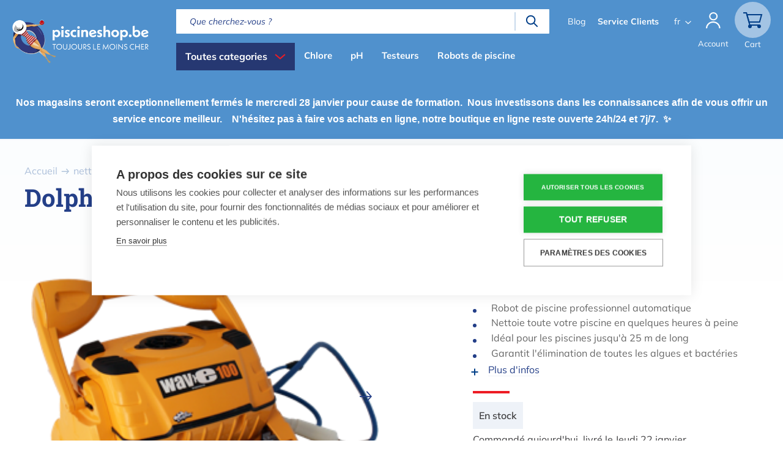

--- FILE ---
content_type: text/html; charset=UTF-8
request_url: https://www.piscineshop.be/fr/nettoyage/robots-de-piscine/dolphin-wave-100-robot-de-piscine
body_size: 19277
content:


<!doctype html>
<html lang="fr" dir="ltr" prefix="og: https://ogp.me/ns#" class="no-js">
  <head data-url="/fr/nettoyage/robots-de-piscine/dolphin-wave-100-robot-de-piscine">
          <!-- Cookiehub script -->
      <script type="text/javascript" src="https://cdn.cookiehub.eu/c2/259d5cf7.js"></script>
      <script type="text/javascript">
        window.dataLayer = window.dataLayer || [];
        function gtag(){dataLayer.push(arguments);}
        gtag('consent', 'default', {'ad_storage': 'denied', 'ad_user_data': 'denied', 'ad_personalization': 'denied', 'analytics_storage': 'denied', 'wait_for_update': 500});
        document.addEventListener("DOMContentLoaded", function(event) {
          var cpm = {};
          window.cookiehub.load(cpm);
        });
      </script>
      <!-- End Cookiehub script -->
        <meta charset="utf-8" />
<noscript><style>form.antibot * :not(.antibot-message) { display: none !important; }</style>
</noscript><meta name="description" content="Dolphin Wave 100 Robot de piscine. Robot de piscine professionnel automatique , Nettoie toute votre piscine en quelques heures à peine , Idéal pour les piscines jusqu&#039;à 25 m de long , Garantit l&#039;élimination de toutes les algues et bactéries . Livraison rapide. Conseils personnels. Retour gratuit." />
<link rel="canonical" href="https://www.piscineshop.be/fr/nettoyage/robots-de-piscine/dolphin-wave-100-robot-de-piscine" />
<meta name="Generator" content="Drupal 10 (https://www.drupal.org); Commerce 2" />
<meta name="MobileOptimized" content="width" />
<meta name="HandheldFriendly" content="true" />
<meta name="viewport" content="width=device-width, initial-scale=1.0" />
<script>var ct_check_js_val = '970322aa38b52970899c595ac6d650bd';var drupal_ac_antibot_cookie_value = '1e79afd71053c23a3c56c5fb1cc6c0249d3fc0c44e9acaaf68bd51a16db83f0a';var ct_use_cookies = 1;var ct_use_alt_cookies = 0;var ct_capture_buffer = 0;</script>
<link rel="apple-touch-icon" sizes="180x180" href="/themes/custom/spwebshop/favicons/apple-touch-icon.png" />
<link rel="icon" type="image/png" sizes="32x32" href="/themes/custom/spwebshop/favicons/favicon-32x32.png" />
<link rel="icon" type="image/png" sizes="16x16" href="/themes/custom/spwebshop/favicons/favicon-16x16.png" />
<link rel="manifest" href="/themes/custom/spwebshop/favicons/site.webmanifest" />
<meta name="msapplication-TileColor" content="#5091cd" />
<meta name="theme-color" content="#5091cd" />
<script type="application/ld+json">{"@context":"https:\/\/schema.org\/","@type":"Product","name":"Dolphin Wave 100 Robot de piscine","aggregateRating":{"@type":"AggregateRating","ratingValue":0,"reviewCount":0,"bestRating":5,"worstRating":1}}</script>
<link rel="alternate" hreflang="nl" href="https://www.zwembad.be/nl/reiniging/zwembadrobots/dolphin-wave-100-zwembadrobot" />
<link rel="alternate" hreflang="fr" href="https://www.piscineshop.be/fr/nettoyage/robots-de-piscine/dolphin-wave-100-robot-de-piscine" />
<link rel="alternate" hreflang="en" href="https://webshop.swimmingpools.be/en/cleaning/pool-robots/dolphin-wave-100-pool-robot" />
<link rel="icon" href="/themes/custom/spwebshop/favicon.ico" type="image/vnd.microsoft.icon" />
<script src="/sites/default/files/google_tag/piscineshop/google_tag.script.js?t96lzk" defer></script>

    <title>Dolphin Wave 100 Robot de piscine | Piscineshop.be</title>
        <link rel="stylesheet" media="all" href="/sites/default/files/css/css_-QweupqfGy08ic_PYpgxCraY9e7anuqUybjoJYGs7kM.css?delta=0&amp;language=fr&amp;theme=spwebshop&amp;include=[base64]" />
<link rel="stylesheet" media="all" href="/sites/default/files/css/css_uuUfA9-qtkoSsezohfneycmBf0YgN51awRbHM6B2ays.css?delta=1&amp;language=fr&amp;theme=spwebshop&amp;include=[base64]" />
<link rel="stylesheet" media="print" href="/sites/default/files/css/css_GqVV9UCAf9bAoKOAIRMLgOgTZSelbkLmBI73H26zizg.css?delta=2&amp;language=fr&amp;theme=spwebshop&amp;include=[base64]" />

    <script src="/core/assets/vendor/modernizr/modernizr.min.js?v=3.11.7"></script>

    <!-- TrustBox script -->
    <script type="text/javascript" src="//widget.trustpilot.com/bootstrap/v5/tp.widget.bootstrap.min.js" async="async"></script>
    <!-- End TrustBox script -->
	        <script type="text/javascript" src="/modules/contrib/seckit/js/seckit.document_write.js"></script>
        <link type="text/css" rel="stylesheet" id="seckit-clickjacking-no-body" media="all" href="/modules/contrib/seckit/css/seckit.no_body.css" />
        <!-- stop SecKit protection -->
        <noscript>
        <link type="text/css" rel="stylesheet" id="seckit-clickjacking-noscript-tag" media="all" href="/modules/contrib/seckit/css/seckit.noscript_tag.css" />
        <div id="seckit-noscript-tag">
          Sorry, you need to enable JavaScript to visit this website.
        </div>
        </noscript></head>

	<body class="chemical-hazard dropshipment path-product">
						
		<a href="#main-content" class="skip-link visually-hidden focusable">
		  Aller au contenu principal
		</a>

		<noscript><iframe src="https://www.googletagmanager.com/ns.html?id=GTM-PMTBQB5" height="0" width="0" style="display:none;visibility:hidden"></iframe></noscript>
		  <div class="dialog-off-canvas-main-canvas" data-off-canvas-main-canvas>
    
    

<div class="page-wrapper">

		<header id="main-header" role="banner">
		<div class="section">

			<button id="btn-resp" class="btn-resp" data-role="responsive-button" title="Toggle menu">
				<span class="menu-icon"></span>
				<span class="menu-text">Menu</span>
			</button>

			<div id="logo" title="Piscineshop.be" rel="home">
				<a href="/fr">
					<img id="logo-normal" src="/themes/custom/spwebshop/assets/img/logo__piscineshopbe-v2--neg.png" alt="Accueil" />
				</a>
			</div>

			<div class="main-header__content">

									<div id="main-nav" data-role="responsive-aside" class="nav__main--top">
						  <div class="region region-primary-menu">
    <nav role="navigation" aria-labelledby="block-categories-menu" id="block-categories" class="block block-menu navigation menu--categories">
            
  <h2 class="visually-hidden" id="block-categories-menu">Dispaly all categories</h2>
  

        <a href="#" class="expand">Toutes categories</a>


<div class="wrapper" style="display:none;">
                          <ul class="menu">
                                      <li class="menu-item menu-item--expanded menu-item-nr-1">
              <a href="/fr/chlore" data-drupal-link-system-path="node/78">Chlore</a>
                        </li>
                              <li class="menu-item menu-item--expanded menu-item-nr-2">
              <a href="/fr/ph" data-drupal-link-system-path="node/79">pH</a>
                        </li>
                              <li class="menu-item menu-item--expanded menu-item-nr-3">
              <a href="/fr/entretien-de-leau" data-drupal-link-system-path="node/339">Entretien de l&#039;eau</a>
                        </li>
                              <li class="menu-item menu-item--expanded menu-item-nr-4">
              <a href="/fr/testeurs" data-drupal-link-system-path="node/392">Testeurs</a>
                        </li>
                              <li class="menu-item menu-item--expanded menu-item-nr-5">
              <a href="/fr/nettoyage" data-drupal-link-system-path="node/345">Nettoyage</a>
                        </li>
                              <li class="menu-item menu-item--expanded menu-item--active-trail menu-item-nr-6">
              <a href="/fr/aspirateurs-de-piscine" data-drupal-link-system-path="node/83">Aspirateurs de piscine</a>
                        </li>
                              <li class="menu-item menu-item--expanded menu-item-nr-7">
              <a href="/fr/accessoires-de-piscine" data-drupal-link-system-path="node/85">Accessoires de piscine</a>
                        </li>
                              <li class="menu-item menu-item--expanded menu-item-nr-8">
              <a href="/fr/intex" data-drupal-link-system-path="node/414">Intex</a>
                        </li>
                              <li class="menu-item menu-item-nr-9">
              <a href="/fr/thermometres" data-drupal-link-system-path="node/103">Thermomètres</a>
                        </li>
                              <li class="menu-item menu-item--expanded menu-item-nr-10">
              <a href="/fr/spa-jacuzzi" data-drupal-link-system-path="node/306">Spa &amp; Jacuzzi Produits d’entretien</a>
                        </li>
                              <li class="menu-item menu-item--expanded menu-item-nr-11">
              <a href="/fr/materiel-technique" data-drupal-link-system-path="node/87">Matériel technique</a>
                        </li>
                              <li class="menu-item menu-item--expanded menu-item-nr-12">
              <a href="/fr/accessoires-de-jardin" data-drupal-link-system-path="node/84">Accessoires de jardin</a>
                        </li>
                              <li class="menu-item menu-item--expanded menu-item-nr-13">
              <a href="/fr/baches-de-piscine" data-drupal-link-system-path="node/271">Bâches de piscine</a>
                        </li>
                              <li class="menu-item menu-item-nr-14">
              <a href="/fr/cheque-cadeau" data-drupal-link-system-path="node/284">Chèque-cadeau</a>
                        </li>
                              <li class="menu-item menu-item--expanded menu-item-nr-15">
              <a href="/fr/paquets" class="sale-menu-link" title="Acheter une gamme complète à un prix économique." data-drupal-link-system-path="products-sale">Paquets</a>
                        </li>
              </ul>
    
                          <ul class="menu">
                                      <li class="menu-item menu-item--expanded menu-item-nr-1">
              <a href="/fr/chlore" data-drupal-link-system-path="node/78">Chlore</a>
                                                          <ul class="menu">
                                      <li class="menu-item menu-item-nr-1">
              <a href="/fr/chlore/granules-de-chlore" data-drupal-link-system-path="node/90">Granulés de chlore</a>
                        </li>
                              <li class="menu-item menu-item-nr-2">
              <a href="/fr/chlore/galets-de-chlore" data-drupal-link-system-path="node/89">Galets de chlore</a>
                        </li>
                              <li class="menu-item menu-item-nr-3">
              <a href="/fr/chlore/chlore-liquide" data-drupal-link-system-path="node/91">Chlore liquide</a>
                        </li>
              </ul>
    
                        </li>
                              <li class="menu-item menu-item--expanded menu-item-nr-2">
              <a href="/fr/ph" data-drupal-link-system-path="node/79">pH</a>
                                                          <ul class="menu">
                                      <li class="menu-item menu-item-nr-1">
              <a href="/fr/ph/ph-min" data-drupal-link-system-path="node/93">pH min</a>
                        </li>
                              <li class="menu-item menu-item-nr-2">
              <a href="/fr/ph/ph-plus" data-drupal-link-system-path="node/92">pH plus</a>
                        </li>
              </ul>
    
                        </li>
                              <li class="menu-item menu-item--expanded menu-item-nr-3">
              <a href="/fr/entretien-de-leau" data-drupal-link-system-path="node/339">Entretien de l&#039;eau</a>
                                                          <ul class="menu">
                                      <li class="menu-item menu-item-nr-1">
              <a href="/fr/entretien-de-leau/anti-algues" data-drupal-link-system-path="node/341">Anti algues</a>
                        </li>
                              <li class="menu-item menu-item-nr-2">
              <a href="/fr/entretien-de-leau/alcalinite" data-drupal-link-system-path="node/340">Alcalinité</a>
                        </li>
                              <li class="menu-item menu-item-nr-3">
              <a href="/fr/entretien-de-leau/floculant" data-drupal-link-system-path="node/342">Floculant</a>
                        </li>
                              <li class="menu-item menu-item-nr-4">
              <a href="https://www.zwembad.be/nl/wateronderhoud/da-gen">DA-GEN</a>
                        </li>
                              <li class="menu-item menu-item-nr-5">
              <a href="/fr/entretien-de-leau/produit-dhivernage" data-drupal-link-system-path="node/343">Produit d&#039;hivernage</a>
                        </li>
                              <li class="menu-item menu-item-nr-6">
              <a href="/fr/entretien-de-leau/sel-de-piscine" title="Sel de piscine" data-drupal-link-system-path="node/410">Sel de piscine</a>
                        </li>
                              <li class="menu-item menu-item-nr-7">
              <a href="/fr/entretien-de-leau/autres" data-drupal-link-system-path="node/344">Autres</a>
                        </li>
              </ul>
    
                        </li>
                              <li class="menu-item menu-item--expanded menu-item-nr-4">
              <a href="/fr/testeurs" data-drupal-link-system-path="node/392">Testeurs</a>
                                                          <ul class="menu">
                                      <li class="menu-item menu-item-nr-1">
              <a href="/fr/qualite-de-leau/testeurs-manuels" data-drupal-link-system-path="node/106">Testeurs manuels</a>
                        </li>
                              <li class="menu-item menu-item-nr-2">
              <a href="/fr/qualite-de-leau/testeurs-digitals" data-drupal-link-system-path="node/105">Testeurs digitals</a>
                        </li>
                              <li class="menu-item menu-item-nr-3">
              <a href="/fr/testeurs/recharge-des-testeurs" data-drupal-link-system-path="node/394">Recharge des testeurs</a>
                        </li>
              </ul>
    
                        </li>
                              <li class="menu-item menu-item--expanded menu-item-nr-5">
              <a href="/fr/nettoyage" data-drupal-link-system-path="node/345">Nettoyage</a>
                                                          <ul class="menu">
                                      <li class="menu-item menu-item-nr-1">
              <a href="/fr/accessoires-dentretien/brosses" data-drupal-link-system-path="node/100">Brosses</a>
                        </li>
                              <li class="menu-item menu-item-nr-2">
              <a href="/fr/accessoires-dentretien/eponges" data-drupal-link-system-path="node/101">Eponges</a>
                        </li>
                              <li class="menu-item menu-item-nr-3">
              <a href="/fr/accessoires-dentretien/epuisettes" data-drupal-link-system-path="node/99">Epuisettes</a>
                        </li>
                              <li class="menu-item menu-item-nr-4">
              <a href="/fr/accessoires-dentretien/perches-telescopiques" data-drupal-link-system-path="node/102">Perches télescopiques</a>
                        </li>
                              <li class="menu-item menu-item-nr-5">
              <a href="/fr/autres" data-drupal-link-system-path="node/347">Autres</a>
                        </li>
              </ul>
    
                        </li>
                              <li class="menu-item menu-item--expanded menu-item--active-trail menu-item-nr-6">
              <a href="/fr/aspirateurs-de-piscine" data-drupal-link-system-path="node/83">Aspirateurs de piscine</a>
                                                          <ul class="menu">
                                      <li class="menu-item menu-item--active-trail menu-item-nr-1">
              <a href="/fr/nettoyage/robots-de-piscine" data-drupal-link-system-path="node/107">Robots de piscine</a>
                        </li>
                              <li class="menu-item menu-item-nr-2">
              <a href="/fr/aspirateurs-de-piscine/aspirateurs-de-piscine-manuels" data-drupal-link-system-path="node/108">Nettoyeurs manuels</a>
                        </li>
                              <li class="menu-item menu-item-nr-3">
              <a href="/fr/aspirateurs-de-piscine/accessoires-daspirateur" data-drupal-link-system-path="node/395">Accessoires d&#039;aspirateur</a>
                        </li>
              </ul>
    
                        </li>
                              <li class="menu-item menu-item--expanded menu-item-nr-7">
              <a href="/fr/accessoires-de-piscine" data-drupal-link-system-path="node/85">Accessoires de piscine</a>
                                                          <ul class="menu">
                                      <li class="menu-item menu-item-nr-1">
              <a href="/fr/accessoires-de-piscine/aquafitness" data-drupal-link-system-path="node/113">Aquafitness</a>
                        </li>
                              <li class="menu-item menu-item-nr-2">
              <a href="/fr/accessoires-de-piscine/ballons-de-plage" data-drupal-link-system-path="node/114">Ballons de plage</a>
                        </li>
                              <li class="menu-item menu-item-nr-3">
              <a href="/fr/accessoires-de-piscine/flotteurs" data-drupal-link-system-path="node/111">Flotteurs</a>
                        </li>
                              <li class="menu-item menu-item-nr-4">
              <a href="/fr/accessoires-de-piscine/bouees-gonflables" data-drupal-link-system-path="node/217">Bouées gonflables</a>
                        </li>
                              <li class="menu-item menu-item-nr-5">
              <a href="/fr/accessoires-de-piscine/piscines" data-drupal-link-system-path="node/335">Piscines</a>
                        </li>
                              <li class="menu-item menu-item-nr-6">
              <a href="/fr/accessoires-de-piscine/animaux-gonflables" data-drupal-link-system-path="node/112">Animaux gonflables</a>
                        </li>
                              <li class="menu-item menu-item-nr-7">
              <a href="/fr/accessoires-de-piscine/jeux-deau" data-drupal-link-system-path="node/109">Jeux d&#039;eau</a>
                        </li>
                              <li class="menu-item menu-item-nr-8">
              <a href="/fr/accessoires-de-piscine/equipement-de-natation" data-drupal-link-system-path="node/110">Equipement de natation</a>
                        </li>
                              <li class="menu-item menu-item-nr-9">
              <a href="/fr/zwembad-accessoires/Maillots%20de%20bain" title="Maillots de bain pour dans et autour de la piscine" data-drupal-link-system-path="node/396">Maillots de bain</a>
                        </li>
              </ul>
    
                        </li>
                              <li class="menu-item menu-item--expanded menu-item-nr-8">
              <a href="/fr/intex" data-drupal-link-system-path="node/414">Intex</a>
                                                          <ul class="menu">
                                      <li class="menu-item menu-item-nr-1">
              <a href="/fr/intex/intex-opzetzwembaden" data-drupal-link-system-path="node/415">Piscines hors sol Intex</a>
                        </li>
                              <li class="menu-item menu-item-nr-2">
              <a href="/fr/intex/intex-zwembadonderdelen" data-drupal-link-system-path="node/417">Pièces détachées pour piscines Intex</a>
                        </li>
                              <li class="menu-item menu-item-nr-3">
              <a href="https://www.zwembad.be/nl/intex-spas-en-jaccuzis" title="Assortiment spa&#039;s en jacuzzi&#039;s">Spas et jacuzzis Intex</a>
                        </li>
              </ul>
    
                        </li>
                              <li class="menu-item menu-item-nr-9">
              <a href="/fr/thermometres" data-drupal-link-system-path="node/103">Thermomètres</a>
                        </li>
                              <li class="menu-item menu-item--expanded menu-item-nr-10">
              <a href="/fr/spa-jacuzzi" data-drupal-link-system-path="node/306">Spa &amp; Jacuzzi Produits d’entretien</a>
                                                          <ul class="menu">
                                      <li class="menu-item menu-item-nr-1">
              <a href="/fr/spa-jacuzzi/parfums-pour-spa-et-jacuzzi" data-drupal-link-system-path="node/408">Parfums pour spa et jacuzzi</a>
                        </li>
                              <li class="menu-item menu-item-nr-2">
              <a href="/fr/spa-jacuzzi-produits-dentretien/spa-jacuzzi-produits-dentretien" data-drupal-link-system-path="node/348">Spa &amp; Jacuzzi produits d&#039;entretien</a>
                        </li>
                              <li class="menu-item menu-item-nr-3">
              <a href="/fr/spa-jacuzzi-produits-dentretien/spa-jacuzzi-accessoires-de-maintenance" data-drupal-link-system-path="node/349">Spa &amp; jacuzzi accessoires de maintenance</a>
                        </li>
              </ul>
    
                        </li>
                              <li class="menu-item menu-item--expanded menu-item-nr-11">
              <a href="/fr/materiel-technique" data-drupal-link-system-path="node/87">Matériel technique</a>
                                                          <ul class="menu">
                                      <li class="menu-item menu-item-nr-1">
              <a href="/fr/materiel-technique/systemes-de-dosages" data-drupal-link-system-path="node/132">Systèmes de dosages</a>
                        </li>
                              <li class="menu-item menu-item-nr-2">
              <a href="/fr/materiel-technique/bondes-de-fond" data-drupal-link-system-path="node/134">Bondes de fond</a>
                        </li>
                              <li class="menu-item menu-item-nr-3">
              <a href="/fr/materiel-technique/materiaux-pvc" data-drupal-link-system-path="node/133">Matériaux PVC</a>
                        </li>
                              <li class="menu-item menu-item-nr-4">
              <a href="/fr/materiel-technique/filtres-piscine" data-drupal-link-system-path="node/129">Filtres à sable piscine</a>
                        </li>
                              <li class="menu-item menu-item-nr-5">
              <a href="/fr/materiel-technique/bouches-de-refoulement" data-drupal-link-system-path="node/128">Bouches de refoulement</a>
                        </li>
                              <li class="menu-item menu-item-nr-6">
              <a href="/fr/materiel-technique/echelles-de-piscine" data-drupal-link-system-path="node/131">Echelles de piscine</a>
                        </li>
                              <li class="menu-item menu-item-nr-7">
              <a href="/fr/materiel-technique/skimmers" data-drupal-link-system-path="node/130">Skimmers</a>
                        </li>
                              <li class="menu-item menu-item-nr-8">
              <a href="/fr/materiel-technique/eclairage-de-piscine" data-drupal-link-system-path="node/127">Eclairage de piscine</a>
                        </li>
                              <li class="menu-item menu-item-nr-9">
              <a href="/fr/materiel-technique/chauffage-de-piscine" data-drupal-link-system-path="node/135">Chauffage de piscine</a>
                        </li>
                              <li class="menu-item menu-item-nr-10">
              <a href="/fr/materiel-technique/pompes-de-filtration" data-drupal-link-system-path="node/126">Pompes de filtration</a>
                        </li>
              </ul>
    
                        </li>
                              <li class="menu-item menu-item--expanded menu-item-nr-12">
              <a href="/fr/accessoires-de-jardin" data-drupal-link-system-path="node/84">Accessoires de jardin</a>
                                                          <ul class="menu">
                                      <li class="menu-item menu-item-nr-1">
              <a href="/fr/accessoires-de-jardin/barbecues" data-drupal-link-system-path="node/117">Barbecues</a>
                        </li>
                              <li class="menu-item menu-item-nr-2">
              <a href="/fr/accessoires-de-jardin/douches-de-plein-air" data-drupal-link-system-path="node/115">Douches de plein air</a>
                        </li>
                              <li class="menu-item menu-item-nr-3">
              <a href="/fr/accessoires-de-jardin/hamacs" data-drupal-link-system-path="node/282">Hamacs</a>
                        </li>
                              <li class="menu-item menu-item-nr-4">
              <a href="/fr/accessoires-de-jardin/eclairage-de-jardin" data-drupal-link-system-path="node/119">Eclairage de jardin</a>
                        </li>
                              <li class="menu-item menu-item-nr-5">
              <a href="/fr/accessoires-de-jardin/mangeoires-pour-oiseaux" data-drupal-link-system-path="node/120">Mangeoires pour oiseaux</a>
                        </li>
                              <li class="menu-item menu-item-nr-6">
              <a href="/fr/accessoires-de-jardin/braseros-et-foyers" data-drupal-link-system-path="node/116">Braseros et foyers</a>
                        </li>
                              <li class="menu-item menu-item-nr-7">
              <a href="/fr/accessoires-de-jardin/poufs" data-drupal-link-system-path="node/118">Poufs</a>
                        </li>
                              <li class="menu-item menu-item-nr-8">
              <a href="/fr/accessoires-de-jardin/chaises-longues" data-drupal-link-system-path="node/338">Chaises longues</a>
                        </li>
              </ul>
    
                        </li>
                              <li class="menu-item menu-item--expanded menu-item-nr-13">
              <a href="/fr/baches-de-piscine" data-drupal-link-system-path="node/271">Bâches de piscine</a>
                                                          <ul class="menu">
                                      <li class="menu-item menu-item-nr-1">
              <a href="/fr/bache-dhiver" data-drupal-link-system-path="node/270">Bâches d&#039;hiver</a>
                        </li>
                              <li class="menu-item menu-item-nr-2">
              <a href="/fr/bache-dete" data-drupal-link-system-path="node/269">Bâches d&#039;été</a>
                        </li>
                              <li class="menu-item menu-item-nr-3">
              <a href="/fr/bache-de-piscine/fixation-baches-de-piscine" data-drupal-link-system-path="node/136">Fixation bâches de piscine</a>
                        </li>
              </ul>
    
                        </li>
                              <li class="menu-item menu-item-nr-14">
              <a href="/fr/cheque-cadeau" data-drupal-link-system-path="node/284">Chèque-cadeau</a>
                        </li>
                              <li class="menu-item menu-item--expanded menu-item-nr-15">
              <a href="/fr/paquets" class="sale-menu-link" title="Acheter une gamme complète à un prix économique." data-drupal-link-system-path="products-sale">Paquets</a>
                                                          <ul class="menu">
                                      <li class="menu-item menu-item-nr-1">
              <a href="https://www.zwembad.be/nl/bundels" title="Zorgvuldig samengestelde pakketten met scherpe kortingen">Bundelpakketten</a>
                        </li>
              </ul>
    
                        </li>
              </ul>
    
</div>


  </nav>
<nav role="navigation" aria-labelledby="block-primarymenufr-menu" id="block-primarymenufr" class="block block-menu navigation menu--primary-menu-fr">
            
  <h2 class="visually-hidden" id="block-primarymenufr-menu">Primary menu (fr)</h2>
  

        
              <ul class="primary-menu menu">
                    <li class="menu-item">
        <a href="/fr/chlore" data-drupal-link-system-path="node/78">Chlore</a>
              </li>
                <li class="menu-item">
        <a href="/fr/ph" data-drupal-link-system-path="node/79">pH</a>
              </li>
                <li class="menu-item">
        <a href="/fr/qualite-de-leau" data-drupal-link-system-path="node/82">Testeurs</a>
              </li>
                <li class="menu-item menu-item--active-trail">
        <a href="/fr/nettoyage/robots-de-piscine" data-drupal-link-system-path="node/107">Robots de piscine</a>
              </li>
        </ul>
  


  </nav>

  </div>

					</div>
				
				  <div class="region region-header">
    <div id="block-zoekveld" class="block block-spwebshop-search block-spwebshop-search__search-block">
  
    
      <form class="spwebshop-search__search-form" autocomplete="off" data-drupal-selector="spwebshop-search-search-form" action="/fr/nettoyage/robots-de-piscine/dolphin-wave-100-robot-de-piscine" method="post" id="spwebshop-search-search-form" accept-charset="UTF-8">
  <div class="js-form-item form-item js-form-type-textfield form-type-textfield js-form-item-keywords form-item-keywords form-no-label">
      <label for="edit-keywords" class="visually-hidden js-form-required form-required">Mots-clés</label>
        <input placeholder="Que cherchez-vous ?" autocomplete="off" data-drupal-selector="edit-keywords" data-msg-maxlength="Mots-clés field has a maximum length of 128." data-msg-required="Mots-clés est obligatoire" type="text" id="edit-keywords" name="keywords" value="" size="60" maxlength="128" class="form-text required" required="required" aria-required="true" />

        </div>
<input data-drupal-selector="edit-search" type="submit" id="edit-search" name="op" value="Rechercher" class="button js-form-submit form-submit" />
<input autocomplete="off" data-drupal-selector="form-gqmk-rxzyqpejdfogzkzxbkfmdqfr-wbzbgaik2f8e" type="hidden" name="form_build_id" value="form--GQMK-rxzyqpejdfogzkzxbKFMdQfr-WbZbGAik2f8E" />
<input data-drupal-selector="edit-spwebshop-search-search-form" type="hidden" name="form_id" value="spwebshop_search__search_form" />

</form>
<div class="callback-wrapper"></div>

  </div>
<nav role="navigation" aria-labelledby="block-secondarymenu-menu" id="block-secondarymenu" class="block block-menu navigation menu--secondary-menu">
            
  <h2 class="visually-hidden" id="block-secondarymenu-menu">Secondary menu</h2>
  

        
              <ul class="menu">
                    <li class="menu-item">
        <a href="/fr/blog" data-drupal-link-system-path="node/50">Blog</a>
              </li>
                <li class="menu-item">
        <a href="/fr/Service%20Clients" class="highlight" data-drupal-link-system-path="node/354">Service Clients</a>
              </li>
        </ul>
  


  </nav>
<div class="language-switcher-language-url block block-language block-language-blocklanguage-interface" id="block-languageswitcher" role="navigation">
  
    
      <ul class="links"><li hreflang="nl" data-drupal-link-system-path="product/150" class="nl"><a href="/nl/reiniging/zwembadrobots/dolphin-wave-100-zwembadrobot" class="language-link" hreflang="nl" data-drupal-link-system-path="product/150">nl</a></li><li hreflang="fr" data-drupal-link-system-path="product/150" class="fr is-active"><a href="/fr/nettoyage/robots-de-piscine/dolphin-wave-100-robot-de-piscine" class="language-link is-active" hreflang="fr" data-drupal-link-system-path="product/150">fr</a></li><li hreflang="en" data-drupal-link-system-path="product/150" class="en"><a href="/en/cleaning/pool-robots/dolphin-wave-100-pool-robot" class="language-link" hreflang="en" data-drupal-link-system-path="product/150">en</a></li></ul>
  </div>
<div id="block-usermenu" class="block block-spwebshop-custom block-spwebshop-custom__user-menu">
  
    
      <div><a href="#" class="toggle"><span class="icon">&nbsp;</span></a><div class="label">Account</div><div class="item-list"><ul style="display:none;" class="menu"><li><a href="/fr/user/login">Se connecter</a></li></ul></div></div>

  </div>
<div id="block-cart" class="block block-commerce-cart">
  
    
      <div class="cart--cart-block">
  <div class="cart-block--summary">
        <a class="cart-block--link__expand cart-empty" href="/fr/cart">
          <span class="cart-block--summary__count">
        <span>0</span>
      </span>
    </a>
    <div class="label">
      Cart    </div>
  </div>
  <div class="cart-block--contents">
    <div class="cart-block--contents__inner">
      <div class="cart-block--contents__title">
          Votre panier.
      </div>
          <div class="cart-block--contents__empty">
          Votre panier est vide
      </div>
        </div>
  </div>
</div>
  </div>

  </div>


			</div>

		</div>
	</header>
	
		<div class="print-header" aria-hidden="true">
		<div class="print-header__inner">
			<img class="print-header__logo" src="/themes/custom/spwebshop/assets/img/logo__piscineshopbe-v2--print.png" alt="Willy Naessens Swimming Pools" />
		</div>
	</div>
	
	<div class="site-content">

		
					<div id="main-info">
				 <div id="message-wrapper">   <div class="region region-highlighted">
    <div id="block-bannerhomepage" class="block block-block-content block-block-contentddd90a86-110f-4d75-98da-2b98781a16e8">
  
    
      
            <div class="clearfix text-formatted field field--name-body field--type-text-with-summary field--label-hidden field__item"><div style="background-color:#5091CD;padding:20px 0px;"><div style="margin:0px auto;max-width:1420px;padding:0px 20px;text-align:center;"><p><span style="color:white;font-family:&quot;Century Gothic&quot;,sans-serif;font-size:12.0pt;line-height:107%;"><strong>Nos magasins seront exceptionnellement fermés le mercredi 28 janvier pour cause de formation. &nbsp;Nous investissons dans les connaissances afin de vous offrir un service encore meilleur. &nbsp; &nbsp;N'hésitez pas à faire vos achats en ligne, notre boutique en ligne reste ouverte 24h/24 et 7j/7. &nbsp;✨</strong></span></p></div></div></div>
      
  </div>
<div data-drupal-messages-fallback class="hidden"></div>

  </div>
 </div> 			</div>
		
				<div class="site-container">
			<div class="site-container__inner">

				<main class="site-main" role="main">
					<a id="main-content" tabindex="-1"></a> 
					  <div class="region region-content">
    <div style="display:none;" class="timed-popup block block-spwebshop-marketing block-maintenance-guide-block" id="block-maintenanceguideblock-2">
  
      <h2>La chimie des piscines pour les nuls !</h2>
    
      <div><h3>La chimie des piscines pour les nuls !</h3>
<button>Fermer</button>
<div><p><span><span><span>Découvrez <strong>notre guide pour les nuls</strong> et apprennez comment nos experts clarifient une piscine ! Laissez vos coordonnées et nous vous envoyons notre guide.</span></span></span></p>
<form class="maintenance-guide-form antibot" data-drupal-selector="maintenance-guide-form" data-action="/fr/nettoyage/robots-de-piscine/dolphin-wave-100-robot-de-piscine" action="/antibot" method="post" id="maintenance-guide-form" accept-charset="UTF-8">
  <noscript>
  <div class="antibot-no-js antibot-message antibot-message-warning">You must have JavaScript enabled to use this form.</div>
</noscript>
<div id="maintenance_guide_form_errors"><div data-drupal-selector="edit-errors" id="edit-errors" class="js-form-wrapper form-wrapper"></div>
</div><div class="js-form-item form-item js-form-type-textfield form-type-textfield js-form-item-first-name form-item-first-name">
      <label for="edit-first-name" class="js-form-required form-required">Prénom</label>
        <input data-drupal-selector="edit-first-name" data-msg-maxlength="Prénom field has a maximum length of 128." data-msg-required="Prénom est obligatoire" type="text" id="edit-first-name" name="first_name" value="" size="60" maxlength="128" class="form-text required" required="required" aria-required="true" />

        </div>
<div class="js-form-item form-item js-form-type-textfield form-type-textfield js-form-item-last-name form-item-last-name">
      <label for="edit-last-name" class="js-form-required form-required">Nom</label>
        <input data-drupal-selector="edit-last-name" data-msg-maxlength="Nom field has a maximum length of 128." data-msg-required="Nom est obligatoire" type="text" id="edit-last-name" name="last_name" value="" size="60" maxlength="128" class="form-text required" required="required" aria-required="true" />

        </div>
<div class="js-form-item form-item js-form-type-email form-type-email js-form-item-email form-item-email">
      <label for="edit-email" class="js-form-required form-required">Adresse de courriel</label>
        <input data-drupal-selector="edit-email" data-msg-maxlength="Adresse de courriel field has a maximum length of 254." data-msg-required="Adresse de courriel est obligatoire" data-msg-email="Adresse de courriel does not contain a valid email." type="email" id="edit-email" name="email" value="" size="60" maxlength="254" class="form-email required" required="required" aria-required="true" />

        </div>
<div class="js-form-item form-item js-form-type-checkbox form-type-checkbox js-form-item-privacy-policy form-item-privacy-policy">
        <input data-drupal-selector="edit-privacy-policy" data-msg-required="J&#039;accepte &lt;a href=&quot;/node/259&quot;&gt;les conditions générales&lt;/a&gt;.* est obligatoire" type="checkbox" id="edit-privacy-policy" name="privacy_policy" value="1" class="form-checkbox required" required="required" aria-required="true" />

        <label for="edit-privacy-policy" class="option js-form-required form-required">J'accepte <a href="/node/259">les conditions générales</a>.*</label>
      </div>
<div class="js-form-item form-item js-form-type-checkbox form-type-checkbox js-form-item-newsletter form-item-newsletter">
        <input data-drupal-selector="edit-newsletter" type="checkbox" id="edit-newsletter" name="newsletter" value="1" class="form-checkbox" />

        <label for="edit-newsletter" class="option">Inscrivez-moi à la newsletter</label>
      </div>
<input data-drupal-selector="edit-actions" type="submit" id="edit-actions" name="op" value="Soumettre" class="button js-form-submit form-submit" />
<input autocomplete="off" data-drupal-selector="form-h1tw0hpay79jhpplixclmtc6zgwytyyw6jmspe1yljc" type="hidden" name="form_build_id" value="form-H1TW0HpAY79jhPplIXCLmtC6zgwyTYYw6jmSPE1Yljc" />
<input data-drupal-selector="edit-maintenance-guide-form" type="hidden" name="form_id" value="maintenance_guide_form" />
<input data-drupal-selector="edit-antibot-key" type="hidden" name="antibot_key" value="" />

</form>
</div>
</div>

  </div>
<div data-e-commerce="product_detail" data-title="Dolphin Wave 100 Robot de piscine" data-sku="STDDWAVE100" data-price="3495.000000" data-category="Robots de piscine" class="in-stock commerce-product commerce-product--type-default commerce-product--view-mode-full product-detail">

		<div class="product-detail__top">
		<div class="product-detail__top__inner">

										<div class="product-detail__header">
					    
            	<nav class="site-breadcrumb" role="navigation" aria-labelledby="system-breadcrumb">
		<div id="system-breadcrumb" class="site-breadcrumbs__title visually-hidden">Fil d'Ariane</div>
		<ol class="site-breadcrumb__items">
							<li class="site-breadcrumb__item">
									<a href="/fr">Accueil</a>
								</li>
							<li class="site-breadcrumb__item">
									<a href="/fr/nettoyage">nettoyage</a>
								</li>
							<li class="site-breadcrumb__item">
									<a href="/fr/nettoyage/robots-de-piscine">robots de piscine</a>
								</li>
							<li class="site-breadcrumb__item">
									dolphin wave 100 robot de piscine
								</li>
					</ol>
	</nav>

      
  

<div class="page-title page-title--product"><h1>Dolphin Wave 100 Robot de piscine</h1></div>
				</div>
						
						<div class="product-detail__intro">
				<div class="product-detail__intro__inner">

																<div class="product-detail__intro__image-block">
							<div class="product-detail__intro__image-block__inner">
								<div class="spwebshop__product-media-gallery extra-field"><div class="product-sliders"><div id="productmainslider" class="product-slider product-slider--large"><div class="slides"><div class="product-slider__item"><a class="product-slider__link product-slider__link--image" href="https://www.piscineshop.be/sites/default/files/styles/full_screen/public/2018-04/Wave%20100%20zwembadstofzuiger%20Dolphin.png?itok=PBGxh5y_" data-fancybox="product-gallery"><div class="product-slider__image" style="background-image: url('https://www.piscineshop.be/sites/default/files/styles/gallery_large/public/2018-04/Wave%20100%20zwembadstofzuiger%20Dolphin.png?itok=dt-04JGH');"><img class="product-slider__image-backup" src="https://www.piscineshop.be/sites/default/files/styles/gallery_large/public/2018-04/Wave%20100%20zwembadstofzuiger%20Dolphin.png?itok=dt-04JGH" alt="Robot de piscine Dolphin Wave 100" /></div></a></div><div class="product-slider__item"><a class="product-slider__link product-slider__link--image" href="https://www.piscineshop.be/sites/default/files/styles/full_screen/public/2018-04/dolphin-wave-100-zwembadrobot.jpg?itok=m5JQJnPl" data-fancybox="product-gallery"><div class="product-slider__image" style="background-image: url('https://www.piscineshop.be/sites/default/files/styles/gallery_large/public/2018-04/dolphin-wave-100-zwembadrobot.jpg?itok=DbFMAice');"><img class="product-slider__image-backup" src="https://www.piscineshop.be/sites/default/files/styles/gallery_large/public/2018-04/dolphin-wave-100-zwembadrobot.jpg?itok=DbFMAice" alt="Robot de piscine Dolphin Wave 100" /></div></a></div><div class="product-slider__item"><a class="product-slider__link product-slider__link--image" href="https://www.piscineshop.be/sites/default/files/styles/full_screen/public/2018-04/dolphin-wave-50-filterzak-onderkant.jpg?itok=Kj7v0Nar" data-fancybox="product-gallery"><div class="product-slider__image" style="background-image: url('https://www.piscineshop.be/sites/default/files/styles/gallery_large/public/2018-04/dolphin-wave-50-filterzak-onderkant.jpg?itok=oNW67Wgb');"><img class="product-slider__image-backup" src="https://www.piscineshop.be/sites/default/files/styles/gallery_large/public/2018-04/dolphin-wave-50-filterzak-onderkant.jpg?itok=oNW67Wgb" alt="Robot de piscine Dolphin Wave 100" /></div></a></div><div class="product-slider__item"><a class="product-slider__link product-slider__link--image" href="https://www.piscineshop.be/sites/default/files/styles/full_screen/public/2018-04/images.jpg?itok=v5bRFNNg" data-fancybox="product-gallery"><div class="product-slider__image" style="background-image: url('https://www.piscineshop.be/sites/default/files/styles/gallery_large/public/2018-04/images.jpg?itok=GGuixt1u');"><img class="product-slider__image-backup" src="https://www.piscineshop.be/sites/default/files/styles/gallery_large/public/2018-04/images.jpg?itok=GGuixt1u" alt="Robot de piscine Dolphin Wave 100" /></div></a></div><div class="product-slider__item"><a class="product-slider__link product-slider__link--image" href="https://www.piscineshop.be/sites/default/files/styles/full_screen/public/2018-04/New-4528_altpic_6.jpg?itok=8h2hRpqC" data-fancybox="product-gallery"><div class="product-slider__image" style="background-image: url('https://www.piscineshop.be/sites/default/files/styles/gallery_large/public/2018-04/New-4528_altpic_6.jpg?itok=fsJ8qELi');"><img class="product-slider__image-backup" src="https://www.piscineshop.be/sites/default/files/styles/gallery_large/public/2018-04/New-4528_altpic_6.jpg?itok=fsJ8qELi" alt="Robot de piscine Dolphin Wave 100" /></div></a></div><div class="product-slider__item"><a class="product-slider__link product-slider__link--image" href="https://www.piscineshop.be/sites/default/files/styles/full_screen/public/2018-04/New-4528_altpic_9.jpg?itok=CXkT4MvK" data-fancybox="product-gallery"><div class="product-slider__image" style="background-image: url('https://www.piscineshop.be/sites/default/files/styles/gallery_large/public/2018-04/New-4528_altpic_9.jpg?itok=3xwV3RKh');"><img class="product-slider__image-backup" src="https://www.piscineshop.be/sites/default/files/styles/gallery_large/public/2018-04/New-4528_altpic_9.jpg?itok=3xwV3RKh" alt="Robot de piscine Dolphin Wave 100" /></div></a></div><div class="product-slider__item"><a class="product-slider__link product-slider__link--image" href="https://www.piscineshop.be/sites/default/files/styles/full_screen/public/2018-04/phoca_thumb_l_dsc_0252.jpg?itok=fuO8Gyn6" data-fancybox="product-gallery"><div class="product-slider__image" style="background-image: url('https://www.piscineshop.be/sites/default/files/styles/gallery_large/public/2018-04/phoca_thumb_l_dsc_0252.jpg?itok=Znx9J1al');"><img class="product-slider__image-backup" src="https://www.piscineshop.be/sites/default/files/styles/gallery_large/public/2018-04/phoca_thumb_l_dsc_0252.jpg?itok=Znx9J1al" alt="Robot de piscine Dolphin Wave 100" /></div></a></div><div class="product-slider__item"><a class="product-slider__link product-slider__link--image" href="https://www.piscineshop.be/sites/default/files/styles/full_screen/public/2018-04/robot-piscina-dolphin.-wave-100-fondo-piscina.jpg?itok=0Klr1MDo" data-fancybox="product-gallery"><div class="product-slider__image" style="background-image: url('https://www.piscineshop.be/sites/default/files/styles/gallery_large/public/2018-04/robot-piscina-dolphin.-wave-100-fondo-piscina.jpg?itok=72XDHgXk');"><img class="product-slider__image-backup" src="https://www.piscineshop.be/sites/default/files/styles/gallery_large/public/2018-04/robot-piscina-dolphin.-wave-100-fondo-piscina.jpg?itok=72XDHgXk" alt="Robot de piscine Dolphin Wave 100" /></div></a></div><div class="product-slider__item"><a class="product-slider__link product-slider__link--image" href="https://www.piscineshop.be/sites/default/files/styles/full_screen/public/2018-04/robot-piscina-dolphin.-wave-100-in-acqua.jpg?itok=m3Bnl-Ra" data-fancybox="product-gallery"><div class="product-slider__image" style="background-image: url('https://www.piscineshop.be/sites/default/files/styles/gallery_large/public/2018-04/robot-piscina-dolphin.-wave-100-in-acqua.jpg?itok=MHH2OtES');"><img class="product-slider__image-backup" src="https://www.piscineshop.be/sites/default/files/styles/gallery_large/public/2018-04/robot-piscina-dolphin.-wave-100-in-acqua.jpg?itok=MHH2OtES" alt="Robot de piscine Dolphin Wave 100" /></div></a></div><div class="product-slider__item"><a class="product-slider__link product-slider__link--image" href="https://www.piscineshop.be/sites/default/files/styles/full_screen/public/2018-04/Wave100_dolphin_details_robot_piscine_la_colle_sur_loup.jpg?itok=4UXugW3e" data-fancybox="product-gallery"><div class="product-slider__image" style="background-image: url('https://www.piscineshop.be/sites/default/files/styles/gallery_large/public/2018-04/Wave100_dolphin_details_robot_piscine_la_colle_sur_loup.jpg?itok=4jo0KzVg');"><img class="product-slider__image-backup" src="https://www.piscineshop.be/sites/default/files/styles/gallery_large/public/2018-04/Wave100_dolphin_details_robot_piscine_la_colle_sur_loup.jpg?itok=4jo0KzVg" alt="Robot de piscine Dolphin Wave 100" /></div></a></div></div>
</div>
<div id="productthumbslider" class="product-slider product-slider--thumbnails"><div class="slides"><div class="product-slider__item"><div class="product-slider__link product-slider__link--thumb product-slider__link--thumb--image"><div class="product-slider__link__inner" style="background-image: url('https://www.piscineshop.be/sites/default/files/styles/gallery_thumb/public/2018-04/Wave%20100%20zwembadstofzuiger%20Dolphin.png?itok=rw2NRVnj');"></div></div></div><div class="product-slider__item"><div class="product-slider__link product-slider__link--thumb product-slider__link--thumb--image"><div class="product-slider__link__inner" style="background-image: url('https://www.piscineshop.be/sites/default/files/styles/gallery_thumb/public/2018-04/dolphin-wave-100-zwembadrobot.jpg?itok=8ZuS7rwG');"></div></div></div><div class="product-slider__item"><div class="product-slider__link product-slider__link--thumb product-slider__link--thumb--image"><div class="product-slider__link__inner" style="background-image: url('https://www.piscineshop.be/sites/default/files/styles/gallery_thumb/public/2018-04/dolphin-wave-50-filterzak-onderkant.jpg?itok=Q2I3V7FE');"></div></div></div><div class="product-slider__item"><div class="product-slider__link product-slider__link--thumb product-slider__link--thumb--image"><div class="product-slider__link__inner" style="background-image: url('https://www.piscineshop.be/sites/default/files/styles/gallery_thumb/public/2018-04/images.jpg?itok=aq-mOsix');"></div></div></div><div class="product-slider__item"><div class="product-slider__link product-slider__link--thumb product-slider__link--thumb--image"><div class="product-slider__link__inner" style="background-image: url('https://www.piscineshop.be/sites/default/files/styles/gallery_thumb/public/2018-04/New-4528_altpic_6.jpg?itok=Waexg23z');"></div></div></div><div class="product-slider__item"><div class="product-slider__link product-slider__link--thumb product-slider__link--thumb--image"><div class="product-slider__link__inner" style="background-image: url('https://www.piscineshop.be/sites/default/files/styles/gallery_thumb/public/2018-04/New-4528_altpic_9.jpg?itok=BdrmWefG');"></div></div></div><div class="product-slider__item"><div class="product-slider__link product-slider__link--thumb product-slider__link--thumb--image"><div class="product-slider__link__inner" style="background-image: url('https://www.piscineshop.be/sites/default/files/styles/gallery_thumb/public/2018-04/phoca_thumb_l_dsc_0252.jpg?itok=9dBasgaR');"></div></div></div><div class="product-slider__item"><div class="product-slider__link product-slider__link--thumb product-slider__link--thumb--image"><div class="product-slider__link__inner" style="background-image: url('https://www.piscineshop.be/sites/default/files/styles/gallery_thumb/public/2018-04/robot-piscina-dolphin.-wave-100-fondo-piscina.jpg?itok=Doxp8Nl_');"></div></div></div><div class="product-slider__item"><div class="product-slider__link product-slider__link--thumb product-slider__link--thumb--image"><div class="product-slider__link__inner" style="background-image: url('https://www.piscineshop.be/sites/default/files/styles/gallery_thumb/public/2018-04/robot-piscina-dolphin.-wave-100-in-acqua.jpg?itok=2Rehegi4');"></div></div></div><div class="product-slider__item"><div class="product-slider__link product-slider__link--thumb product-slider__link--thumb--image"><div class="product-slider__link__inner" style="background-image: url('https://www.piscineshop.be/sites/default/files/styles/gallery_thumb/public/2018-04/Wave100_dolphin_details_robot_piscine_la_colle_sur_loup.jpg?itok=9R9sqUyO');"></div></div></div></div>
</div>
</div>
</div>

							</div>
						</div>
										
																<div class="product-detail__intro__text-block">
							
<div  class="product-detail__main-price-block">
      <div class="spwebshop__product-price extra-field"><div class="product-price">
            <div class="field field--name-price field--type-commerce-price field--label-hidden field__item">3 495,00 €</div>
      </div>
</div>

  </div>

<div  class="product-detail-bullets">
            <div  class="bullet-block">
        
            <ul  class="bullet-block__items">
            <li class="bullet-block__item"><div class="paragraph-formatter"><div class="paragraph-info"></div>
<div class="paragraph-summary"><div class="paragraphs-description paragraphs-collapsed-description"><div class="paragraphs-content-wrapper"><span class="summary-content">Robot de piscine professionnel automatique</span></div></div></div>
</div>
</li>
      <li class="bullet-block__item"><div class="paragraph-formatter"><div class="paragraph-info"></div>
<div class="paragraph-summary"><div class="paragraphs-description paragraphs-collapsed-description"><div class="paragraphs-content-wrapper"><span class="summary-content">Nettoie toute votre piscine en quelques heures à peine</span></div></div></div>
</div>
</li>
      <li class="bullet-block__item"><div class="paragraph-formatter"><div class="paragraph-info"></div>
<div class="paragraph-summary"><div class="paragraphs-description paragraphs-collapsed-description"><div class="paragraphs-content-wrapper"><span class="summary-content">Idéal pour les piscines jusqu&#039;à 25 m de long</span></div></div></div>
</div>
</li>
      <li class="bullet-block__item"><div class="paragraph-formatter"><div class="paragraph-info"></div>
<div class="paragraph-summary"><div class="paragraphs-description paragraphs-collapsed-description"><div class="paragraphs-content-wrapper"><span class="summary-content">Garantit l&#039;élimination de toutes les algues et bactéries</span></div></div></div>
</div>
</li>
      
      </ul>
  
    </div>

<a href="#" class="more-info"><span>Plus d'infos</span></a>
  </div>

<div  class="product-detail-availability product-detail-availability--instock" data-in-stock="1" data-min-delivery-time="1" data-min-delivery-time-type="day" data-max-delivery-time="2" data-max-delivery-time-type="day">
  <div class="product-detail-availability__status">
    En stock  </div>
  <div class="product-detail-availability__timeframe">
                Commandé aujourd'hui, livré le Jeudi 22 janvier.      </div>
</div>

<div  class="product-detail__commerce-cart-block js-sticky-block-hitter">
      <div class="field field-name-variations"><form class="commerce-order-item-add-to-cart-form-commerce-product-150 commerce-order-item-add-to-cart-form" data-drupal-selector="commerce-order-item-add-to-cart-form-commerce-product-150-2" action="/fr/nettoyage/robots-de-piscine/dolphin-wave-100-robot-de-piscine" method="post" id="commerce-order-item-add-to-cart-form-commerce-product-150--2" accept-charset="UTF-8">
  <div class="field--type-decimal field--name-quantity field--widget-number js-form-wrapper form-wrapper" data-drupal-selector="edit-quantity-wrapper" id="edit-quantity-wrapper--7">      <div class="js-form-item form-item js-form-type-number form-type-number js-form-item-quantity-0-value form-item-quantity-0-value">
      <label for="edit-quantity-0-value--7">Quantité</label>
        <input data-drupal-selector="edit-quantity-0-value" data-msg-step="The value in Quantité has to be greater than 1 by steps of 1." data-msg-min="The value in Quantité has to be greater than 1." type="number" id="edit-quantity-0-value--7" name="quantity[0][value]" value="1" step="1" min="1" placeholder="" class="form-number" />

        </div>

  </div>
<input autocomplete="off" data-drupal-selector="form-5ashevbnxow8xqt-asu-qjarpurcy0l6ppojbkgeb2o" type="hidden" name="form_build_id" value="form-5AsheVBnxow8xQt_asU_QJARPURCY0L6PpoJbkgeB2o" />
<input data-drupal-selector="edit-commerce-order-item-add-to-cart-form-commerce-product-150-2" type="hidden" name="form_id" value="commerce_order_item_add_to_cart_form_commerce_product_150" />
<div data-drupal-selector="edit-actions" class="form-actions js-form-wrapper form-wrapper" id="edit-actions--8"><input class="button--add-to-cart button button--primary js-form-submit form-submit" data-drupal-selector="edit-submit" type="submit" id="edit-submit--7" name="op" value="Ajouter" />
</div>

</form>
</div>
<div class="spwebshop__product-favorite extra-field"></div>

  </div>

<div  class="product-detail__usp-block">
      <div class="mobile-usps"><div class="node node--type-usp node--view-mode-list-teaser ds-1col clearfix">

  

  
<div  class="usp-list-teaser__wrapper">
            <div  class="usp-list-teaser__icon">
        
              <img width="100" height="100" alt="transport" src="/sites/default/files/2019-08/transport.svg" />

      
  
    </div>


<div  class="usp-list-teaser__text-content">
      <div class="usp-list-teaser__title"><a href="/fr/livraison-gratuite-partir-de-100-eu">Livraison <span class="spwebshop-custom--usp-free-label">gratuite</span> à partir de 100 €</a></div>

  </div>

  </div>


</div>

<div class="node node--type-usp node--view-mode-list-teaser ds-1col clearfix">

  

  
<div  class="usp-list-teaser__wrapper">
            <div  class="usp-list-teaser__icon">
        
              <img width="100" height="100" alt="Retour" src="/sites/default/files/2019-08/retour.svg" />

      
  
    </div>


<div  class="usp-list-teaser__text-content">
      <div class="usp-list-teaser__title"><a href="/fr/retour-gratuit-dans-les-14-jours">Retour <span class="spwebshop-custom--usp-free-label">gratuit</span> dans les 14 jours</a></div>

  </div>

  </div>


</div>

<div class="node node--type-usp node--view-mode-list-teaser ds-1col clearfix">

  

  
<div  class="usp-list-teaser__wrapper">
            <div  class="usp-list-teaser__icon">
        
              <img width="100" height="100" alt="60 ans d&#039;expérience" src="/sites/default/files/2018-02/usp--experience.svg" />

      
  
    </div>


<div  class="usp-list-teaser__text-content">
      <div class="usp-list-teaser__title"><a href="/fr/60-ans-dexperience">60 ans d'expérience</a></div>
      <div  class="usp-list-teaser__text">
        
            <p>Toujours des conseils...</p>
      
  
    </div>


  </div>

  </div>


</div>

<div class="node node--type-usp node--view-mode-list-teaser ds-1col clearfix">

  

  
<div  class="usp-list-teaser__wrapper">
            <div  class="usp-list-teaser__icon">
        
              <img width="100" height="100" alt="Shops" src="/sites/default/files/2019-08/shops.svg" />

      
  
    </div>


<div  class="usp-list-teaser__text-content">
      <div class="usp-list-teaser__title"><a href="/fr/3-magasins-en-belgique">3 magasins en Belgique</a></div>

  </div>

  </div>


</div>

</div>
<div class="desktop-usps"><div class="node node--type-usp node--view-mode-list-teaser ds-1col clearfix">

  

  
<div  class="usp-list-teaser__wrapper">
            <div  class="usp-list-teaser__icon">
        
              <img width="100" height="100" alt="Magasins physiques" src="/sites/default/files/2018-02/shops.svg" />

      
  
    </div>


<div  class="usp-list-teaser__text-content">
      <div class="usp-list-teaser__title"><a href="/fr/acheter-en-magasin">Acheter en magasin</a></div>
      <div  class="usp-list-teaser__text">
        
            <p>Enlèvement gratuit...</p>
      
  
    </div>


  </div>

  </div>


</div>

<div class="node node--type-usp node--view-mode-list-teaser ds-1col clearfix">

  

  
<div  class="usp-list-teaser__wrapper">
            <div  class="usp-list-teaser__icon">
        
              <img width="100" height="100" alt="Retour gratuit" src="/sites/default/files/2018-02/retour.svg" />

      
  
    </div>


<div  class="usp-list-teaser__text-content">
      <div class="usp-list-teaser__title"><a href="/fr/retour-gratuit-0">Retour <span class="spwebshop-custom--usp-free-label">gratuit</span></a></div>
      <div  class="usp-list-teaser__text">
        
            <p>Dans les 14&nbsp;...</p>
      
  
    </div>


  </div>

  </div>


</div>

<div class="node node--type-usp node--view-mode-list-teaser ds-1col clearfix">

  

  
<div  class="usp-list-teaser__wrapper">
            <div  class="usp-list-teaser__icon">
        
              <img width="100" height="100" alt="transport" src="/sites/default/files/2019-08/transport.svg" />

      
  
    </div>


<div  class="usp-list-teaser__text-content">
      <div class="usp-list-teaser__title"><a href="/fr/livraison-gratuite-partir-de-100-eu">Livraison <span class="spwebshop-custom--usp-free-label">gratuite</span> à partir de 100 €</a></div>

  </div>

  </div>


</div>

<div class="node node--type-usp node--view-mode-list-teaser ds-1col clearfix">

  

  
<div  class="usp-list-teaser__wrapper">
            <div  class="usp-list-teaser__icon">
        
              <img width="100" height="100" alt="60 ans d&#039;expérience" src="/sites/default/files/2018-02/usp--experience.svg" />

      
  
    </div>


<div  class="usp-list-teaser__text-content">
      <div class="usp-list-teaser__title"><a href="/fr/60-ans-dexperience">60 ans d'expérience</a></div>
      <div  class="usp-list-teaser__text">
        
            <p>Toujours des conseils...</p>
      
  
    </div>


  </div>

  </div>


</div>

</div>

  </div>

						</div>
										
				</div>
			</div>
			
		</div>
	</div>
		
		<div class="product-detail__main">
		<div class="product-detail__main__inner">

										<div class="product-detail__main__header">
					<div class="product-tabs-zone item-list"><ul class="product-tabs"><li class="product-tabs__tab"><a class="product-tabs__link" href="#field-need-to-know">À savoir</a></li><li class="product-tabs__tab"><a class="product-tabs__link" href="#field-description">Description</a></li><li class="product-tabs__tab"><a class="product-tabs__link" href="#field-technical-specifications">Détails techniques</a></li></ul></div>
				</div>
						
			<div class="product-detail__main__columns">

													<div class="product-detail__main__content">
						<div class="product-detail__main__content__inner">
							      <div  class="bullet-block bullet-block--needtoknow">
            <h2  class="bullet-block__title field-label-above" id="field-need-to-know">À savoir</h2>
  
            <ul  class="bullet-block__items">
            <li class="bullet-block__item"><div class="paragraph-formatter"><div class="paragraph-info"></div>
<div class="paragraph-summary"><div class="paragraphs-description paragraphs-collapsed-description"><div class="paragraphs-content-wrapper"><span class="summary-content">Robot de piscine professionnel automatique</span></div></div></div>
</div>
</li>
      <li class="bullet-block__item"><div class="paragraph-formatter"><div class="paragraph-info"></div>
<div class="paragraph-summary"><div class="paragraphs-description paragraphs-collapsed-description"><div class="paragraphs-content-wrapper"><span class="summary-content">Nettoie toute votre piscine en quelques heures à peine</span></div></div></div>
</div>
</li>
      <li class="bullet-block__item"><div class="paragraph-formatter"><div class="paragraph-info"></div>
<div class="paragraph-summary"><div class="paragraphs-description paragraphs-collapsed-description"><div class="paragraphs-content-wrapper"><span class="summary-content">Idéal pour les piscines jusqu&#039;à 25 m de long</span></div></div></div>
</div>
</li>
      <li class="bullet-block__item"><div class="paragraph-formatter"><div class="paragraph-info"></div>
<div class="paragraph-summary"><div class="paragraphs-description paragraphs-collapsed-description"><div class="paragraphs-content-wrapper"><span class="summary-content">Garantit l&#039;élimination de toutes les algues et bactéries</span></div></div></div>
</div>
</li>
      <li class="bullet-block__item"><div class="paragraph-formatter"><div class="paragraph-info"></div>
<div class="paragraph-summary"><div class="paragraphs-description paragraphs-collapsed-description"><div class="paragraphs-content-wrapper"><span class="summary-content">Caddy : inclus</span></div></div></div>
</div>
</li>
      
      </ul>
  
    </div>

      <div  class="product-detail__description">
            <h2  class="product-detail__description__title field-label-above" id="field-description">Description</h2>
  
            <div  class="product-detail__paragraphs product-detail__paragraphs--description">
            <div class="product-detail__paragraph"><div class="paragraph paragraph--type-paragraph paragraph--view-mode-image-top paragraph__layout">


    <div class="group__paragraph--aside">
          <div  class="paragraph-textblock text-content">
        
            <p>Le robot nettoyeur parfait pour votre piscine&nbsp;!</p>

<p>Ce robot scanne toute la piscine à l'aide de ses capteurs et de son gyroscope. Le&nbsp;<strong>Dolphin Wave 100</strong>&nbsp;nettoie ensuite la piscine avec son système de brossage triple action.</p>

<p>Ces brosses combinées uniques conviennent à toutes les piscines et le Swivel empêche l'enchevêtrement du câble. Grâce à ces techniques de pointe, nous sommes en mesure de vous offrir 3 ans de garantie sur ces robots&nbsp;!</p>

<p><strong>Système de brossage</strong><br>
Grâce à la technologie innovante de Dolphin, le fonctionnement de ce robot est entièrement optimisé. L'extension apportée par le système de brossage triple action unique garantit l'élimination de toutes les algues et bactéries.</p>

<p>Ce robot frotte, balaie, aspire et filtre toute la piscine&nbsp;: fond, parois et ligne d'eau. Résultat&nbsp;: votre piscine nécessite&nbsp;<strong>moins de produits chimiques</strong>, car l'eau est déjà propre grâce à ce robot.</p>

<p><strong>Système de filtration</strong><br>
Le robot Dolphin vous permet de choisir entre 3 options de filtration : Fine, Ultrafine et Jetable. Vous pouvez ainsi adapter la filtration aux besoins de la piscine.</p>

<p>Il dispose également d'un transformateur numérique avec indicateur qui vous avertit lorsque le filtre doit être nettoyé. Vous savez donc précisément quand remplacer le nouveau sac du filtre.</p>

<p><strong>Utilisation facile</strong><br>
Le robot Dolphin fait tout le travail à votre place, pendant que vous continuez à profiter de votre piscine, avec la garantie d'une eau parfaitement propre en quelques heures. Il vous offre la possibilité de régler à l'avance le démarrage du cycle. Et vous pouvez également régler la durée du cycle, en choisissant entre 4, 6 et 8 heures.</p>

<p>Le caddy fourni permet un déplacement aisé du robot. Avec ce Dolphin Wave 100, vous disposez d'un robot de piscine de&nbsp;<strong>qualité supérieure</strong>&nbsp;!</p>
      
  
    </div>


    </div>


  
  
</div>

</div>
      
      </div>
  
    </div>

      <div  class="product-detail__specs-list specs-list">
            <h2  class="specs-list__label field-label-above" id="field-technical-specifications">Détails techniques</h2>
  
            <div  class="specs-list__items">
            <div class="specs-list__item">      <div  class="keyvalue__key">
        
            Longueur du câble
      
  
    </div>

      <div  class="keyvalue__value">
        
            30 m
      
  
    </div>



</div>
      <div class="specs-list__item">      <div  class="keyvalue__key">
        
            Durée du cycle
      
  
    </div>

      <div  class="keyvalue__value">
        
            4, 6 ou 8h (selon vos préférences)
      
  
    </div>



</div>
      <div class="specs-list__item">      <div  class="keyvalue__key">
        
            Débit
      
  
    </div>

      <div  class="keyvalue__value">
        
            17 m³/h
      
  
    </div>



</div>
      <div class="specs-list__item">      <div  class="keyvalue__key">
        
            Alimentation du moteur
      
  
    </div>

      <div  class="keyvalue__value">
        
            24 VDC
      
  
    </div>



</div>
      <div class="specs-list__item">      <div  class="keyvalue__key">
        
            Poids 
      
  
    </div>

      <div  class="keyvalue__value">
        
            11 kg
      
  
    </div>



</div>
      <div class="specs-list__item">      <div  class="keyvalue__key">
        
            Garantie 
      
  
    </div>

      <div  class="keyvalue__value">
        
            Garantie de 3 ans sauf pour les pièces d&#039;usure (roulements, filtres, brosses, courroies, swivel, ...).
      
  
    </div>



</div>
      <div class="specs-list__item">      <div  class="keyvalue__key">
        
            Taxe Recupel
      
  
    </div>

      <div  class="keyvalue__value">
        
            Inclus
      
  
    </div>



</div>
      
      </div>
  
    </div>

<div class="trustpilot-widget" data-locale="fr-BE" data-template-id="5763bccae0a06d08e809ecbb" data-businessunit-id="5d20bf8754974b00018ea1d7" data-style-height="700px" data-style-width="100%" data-theme="light" data-font-family="Muli" data-stars="4,5" data-sku="STDDWAVE100" data-no-reviews="hide" style="margin-top: 50px"><a href="https://fr-be.trustpilot.com/review/zwembad.be" target="_blank" rel="noopener">Trustpilot</a></div>

						</div>
					</div>
								
													<div class="product-detail__main__sidebar">
						
<div  class="product-detail__sidebar-actions-zone">
      <div class="spwebshop__product-print extra-field"><a href="#" class="print"><span>Imprimer cette page</span></a></div>

  </div>
      <div  class="bullet-block">
            <h2  class="bullet-block__label field-label-above">FAQs</h2>
  
            <ul  class="bullet-block__items">
            <li class="bullet-block__item"><a href="/fr/livraison-rapide#146">Dans quels délais puis-je attendre ma commande ?</a></li>
      <li class="bullet-block__item"><a href="/fr/livraison-rapide#147">Quelles options de livraison me sont offertes ?</a></li>
      <li class="bullet-block__item"><a href="/fr/livraison-rapide#148">Dois-je payer des frais de transport pour la livraison de ma commande ?</a></li>
      <li class="bullet-block__item"><a href="/fr/livraison-rapide#149">Où puis-je suivre le Track &amp; Trace de ma commande ?</a></li>
      
      </ul>
  
    </div>

      <div  class="product-detail__contact-teaser-block contact-teaser-block">
            <div  class="contact-teaser-block__title field-label-above">Que cherchez-vous ?</div>
  
            <div  class="contact-teaser-block__content">
                  <div class="views-element-container"><div class="contact-teaser-view view view-contact view-id-contact view-display-id-contact_sidebar js-view-dom-id-c97de8fbbfcdee83156abae90b5f12c482af7e5a3c4eeb628c77b5233d5e2a43">
  
    
      
      <div class="view-content">
          <div><div class="node node--type-contact node--view-mode-teaser ds-1col clearfix">

  

        <div  class="contact-teaser__text text-content">
        
            Vous avez une question ? N'hésitez pas&nbsp;! Notre service clientèle vous aidera volontiers.
      
  
    </div>


<div  class="contact-teaser__cta">
      <a href="/fr/contact">Contactez-nous</a>
  </div>


</div>

</div>

    </div>
  
          </div>
</div>

      
      </div>
  
    </div>

      <div  class="product-detail__related-products">
            <h2  class="product-detail__related-products__title field-label-above">Produits similaires</h2>
  
            <div  class="product-detail__related-products__items">
                  <div class="views-element-container"><div class="related-products-view view view-products-custom view-id-products_custom view-display-id-related js-view-dom-id-638d85d4fca7f94c5b05449138cd1fbbdc86c91d935d1b13a0ea312910014b38">
  
    
      
      <div class="view-content">
          <div class="related-products-view__item views-row"><div data-e-commerce="product_list" data-title="Dolphin M700 Robot de piscine" data-sku="STDM700" data-price="2200.000000" data-category="Robots de piscine" class="in-stock commerce-product commerce-product--type-default commerce-product--view-mode-teaser product-teaser">
	<div class="product-teaser__inner">

				<div class="product-teaser__image-block">
			<div class="product-teaser__image-block__inner">
				
            <div class="field field--name-title field--type-string field--label-hidden field__item">Dolphin M700 Robot de piscine</div>
      <a href="/fr/nettoyage/robots-de-piscine/dolphin-m700-robot-de-piscine" class="field-group-link product-teaser__image-link" hreflang="fr"><div class="product-teaser__image field-group-background-image" style="background-image: url(&#039;/sites/default/files/styles/product_teaser/public/2022-04/Zwembadrobot%20M700_2.png?itok=fUn6K2rX&#039;);">
    <img loading="lazy" src="/sites/default/files/styles/product_teaser/public/2022-04/Zwembadrobot%20M700_2.png?itok=fUn6K2rX" width="300" height="300" alt="Dolphin M700 Robot de piscine" class="image-style-product-teaser" />



</div>
</a>
			</div>
		</div>
		
							<div class="product-teaser__text-block">
				
<div  class="product-teaser__title-block">
      <h3 class="related-product"><a href="/fr/nettoyage/robots-de-piscine/dolphin-m700-robot-de-piscine">Dolphin M700 Robot de piscine</a></h3>
  </div>

<div  class="product-teaser__price-block">
      <div class="spwebshop__product-price extra-field"><div class="product-price discounted-product">
            <div class="field field--name-price field--type-commerce-price field--label-hidden field__item">2 200,00 €</div>
      <div class="discounted-price">&euro; 1.899,00</div>
</div>
</div>

  </div>
      <div  class="bullet-block">
        
            <ul  class="bullet-block__items">
            <li class="bullet-block__item"><div class="paragraph-formatter"><div class="paragraph-info"></div>
<div class="paragraph-summary"><div class="paragraphs-description paragraphs-collapsed-description"><div class="paragraphs-content-wrapper"><span class="summary-content">Robot de piscine automatique</span></div></div></div>
</div>
</li>
      <li class="bullet-block__item"><div class="paragraph-formatter"><div class="paragraph-info"></div>
<div class="paragraph-summary"><div class="paragraphs-description paragraphs-collapsed-description"><div class="paragraphs-content-wrapper"><span class="summary-content">Nettoie le sol, les parois et la ligne d&#039;eau</span></div></div></div>
</div>
</li>
      <li class="bullet-block__item"><div class="paragraph-formatter"><div class="paragraph-info"></div>
<div class="paragraph-summary"><div class="paragraphs-description paragraphs-collapsed-description"><div class="paragraphs-content-wrapper"><span class="summary-content">Pour les piscines jusqu&#039;à 15m</span></div></div></div>
</div>
</li>
      <li class="bullet-block__item"><div class="paragraph-formatter"><div class="paragraph-info"></div>
<div class="paragraph-summary"><div class="paragraphs-description paragraphs-collapsed-description"><div class="paragraphs-content-wrapper"><span class="summary-content">Avec panier de filtration (convient pour toutes les saisons)</span></div></div></div>
</div>
</li>
      <li class="bullet-block__item"><div class="paragraph-formatter"><div class="paragraph-info"></div>
<div class="paragraph-summary"><div class="paragraphs-description paragraphs-collapsed-description"><div class="paragraphs-content-wrapper"><span class="summary-content">À contrôler via l&#039;application MyDolphin (connectivité en continu)</span></div></div></div>
</div>
</li>
      
      </ul>
  
    </div>


			</div>
				
							<div class="product-teaser__action-block">
				<div class="product_teaser__description extra-field">Le tout dernier nettoyeur automatique de piscine</div>
    
            <form class="commerce-order-item-add-to-cart-form-commerce-product-715 commerce-order-item-add-to-cart-form" data-drupal-selector="commerce-order-item-add-to-cart-form-commerce-product-715" action="/fr/nettoyage/robots-de-piscine/dolphin-wave-100-robot-de-piscine" method="post" id="commerce-order-item-add-to-cart-form-commerce-product-715" accept-charset="UTF-8">
  <div class="field--type-decimal field--name-quantity field--widget-number js-form-wrapper form-wrapper" data-drupal-selector="edit-quantity-wrapper" id="edit-quantity-wrapper--6">      <div class="js-form-item form-item js-form-type-number form-type-number js-form-item-quantity-0-value form-item-quantity-0-value">
      <label for="edit-quantity-0-value--6">Quantité</label>
        <input data-drupal-selector="edit-quantity-0-value" data-msg-step="The value in Quantité has to be greater than 1 by steps of 1." data-msg-min="The value in Quantité has to be greater than 1." type="number" id="edit-quantity-0-value--6" name="quantity[0][value]" value="1" step="1" min="1" placeholder="" class="form-number" />

        </div>

  </div>
<input autocomplete="off" data-drupal-selector="form-orygzw5ldelgyq04-wzjldu7amm-rqqgw18upqwats" type="hidden" name="form_build_id" value="form-oRyGzW5LDELGyq04__WzJlDU7amM_rQqgW18UpqWATs" />
<input data-drupal-selector="edit-commerce-order-item-add-to-cart-form-commerce-product-715" type="hidden" name="form_id" value="commerce_order_item_add_to_cart_form_commerce_product_715" />
<div data-drupal-selector="edit-actions" class="form-actions js-form-wrapper form-wrapper" id="edit-actions--7"><input class="button--add-to-cart button button--primary js-form-submit form-submit" data-drupal-selector="edit-submit" type="submit" id="edit-submit--6" name="op" value="Ajouter" />
</div>

</form>

      
  


			</div>
				
	</div>
</div>
</div>
    <div class="related-products-view__item views-row"><div data-e-commerce="product_list" data-title="Robot de piscine Dolphin S100" data-sku="STDS100" data-price="950.000000" data-category="Robots de piscine" class="in-stock commerce-product commerce-product--type-default commerce-product--view-mode-teaser product-teaser">
	<div class="product-teaser__inner">

				<div class="product-teaser__image-block">
			<div class="product-teaser__image-block__inner">
				
            <div class="field field--name-title field--type-string field--label-hidden field__item">Robot de piscine Dolphin S100</div>
      <a href="/fr/nettoyage/robots-de-piscine/robot-de-piscine-dolphin-s100" class="field-group-link product-teaser__image-link" hreflang="fr"><div class="product-teaser__image field-group-background-image" style="background-image: url(&#039;/sites/default/files/styles/product_teaser/public/2023-12/Zwembadrobot%20S100%20-%201_0.jpg?itok=QfYjmmPX&#039;);">
    <img loading="lazy" src="/sites/default/files/styles/product_teaser/public/2023-12/Zwembadrobot%20S100%20-%201_0.jpg?itok=QfYjmmPX" width="450" height="450" alt="Robot de piscine Dolphin S100" class="image-style-product-teaser" />



</div>
</a>
			</div>
		</div>
		
							<div class="product-teaser__text-block">
				
<div  class="product-teaser__title-block">
      <h3 class="related-product"><a href="/fr/nettoyage/robots-de-piscine/robot-de-piscine-dolphin-s100">Robot de piscine Dolphin S100</a></h3>
  </div>

<div  class="product-teaser__price-block">
      <div class="spwebshop__product-price extra-field"><div class="product-price discounted-product">
            <div class="field field--name-price field--type-commerce-price field--label-hidden field__item">950,00 €</div>
      <div class="discounted-price">&euro; 850,00</div>
</div>
</div>

  </div>
      <div  class="bullet-block">
        
            <ul  class="bullet-block__items">
            <li class="bullet-block__item"><div class="paragraph-formatter"><div class="paragraph-info"></div>
<div class="paragraph-summary"><div class="paragraphs-description paragraphs-collapsed-description"><div class="paragraphs-content-wrapper"><span class="summary-content">Aspirateur de piscine automatique</span></div></div></div>
</div>
</li>
      <li class="bullet-block__item"><div class="paragraph-formatter"><div class="paragraph-info"></div>
<div class="paragraph-summary"><div class="paragraphs-description paragraphs-collapsed-description"><div class="paragraphs-content-wrapper"><span class="summary-content">Convient aux piscines d&#039;une longueur maximale de 10 m</span></div></div></div>
</div>
</li>
      <li class="bullet-block__item"><div class="paragraph-formatter"><div class="paragraph-info"></div>
<div class="paragraph-summary"><div class="paragraphs-description paragraphs-collapsed-description"><div class="paragraphs-content-wrapper"><span class="summary-content">Nettoie le fond et les parois</span></div></div></div>
</div>
</li>
      <li class="bullet-block__item"><div class="paragraph-formatter"><div class="paragraph-info"></div>
<div class="paragraph-summary"><div class="paragraphs-description paragraphs-collapsed-description"><div class="paragraphs-content-wrapper"><span class="summary-content">Convient à toutes les surfaces de piscine</span></div></div></div>
</div>
</li>
      
      </ul>
  
    </div>


			</div>
				
							<div class="product-teaser__action-block">
				<div class="product_teaser__description extra-field">Aspirateur de piscine automatique</div>
    
            <form class="commerce-order-item-add-to-cart-form-commerce-product-796 commerce-order-item-add-to-cart-form" data-drupal-selector="commerce-order-item-add-to-cart-form-commerce-product-796" action="/fr/nettoyage/robots-de-piscine/dolphin-wave-100-robot-de-piscine" method="post" id="commerce-order-item-add-to-cart-form-commerce-product-796" accept-charset="UTF-8">
  <div class="field--type-decimal field--name-quantity field--widget-number js-form-wrapper form-wrapper" data-drupal-selector="edit-quantity-wrapper" id="edit-quantity-wrapper--5">      <div class="js-form-item form-item js-form-type-number form-type-number js-form-item-quantity-0-value form-item-quantity-0-value">
      <label for="edit-quantity-0-value--5">Quantité</label>
        <input data-drupal-selector="edit-quantity-0-value" data-msg-step="The value in Quantité has to be greater than 1 by steps of 1." data-msg-min="The value in Quantité has to be greater than 1." type="number" id="edit-quantity-0-value--5" name="quantity[0][value]" value="1" step="1" min="1" placeholder="" class="form-number" />

        </div>

  </div>
<input autocomplete="off" data-drupal-selector="form-hkafvnhik0zf8ka8xyfxpv2uutr8pfzhfywmncakzqg" type="hidden" name="form_build_id" value="form-HkAfvNhIK0Zf8ka8xyfxPV2UUtR8PfzHFYwMNCakZqg" />
<input data-drupal-selector="edit-commerce-order-item-add-to-cart-form-commerce-product-796" type="hidden" name="form_id" value="commerce_order_item_add_to_cart_form_commerce_product_796" />
<div data-drupal-selector="edit-actions" class="form-actions js-form-wrapper form-wrapper" id="edit-actions--6"><input class="button--add-to-cart button button--primary js-form-submit form-submit" data-drupal-selector="edit-submit" type="submit" id="edit-submit--5" name="op" value="Ajouter" />
</div>

</form>

      
  


			</div>
				
	</div>
</div>
</div>
    <div class="related-products-view__item views-row"><div data-e-commerce="product_list" data-title="Dolphin Liberty 600 Robot de piscine sans fil" data-sku="WB002826" data-price="1649.000000" data-category="Robots de piscine" class="in-stock commerce-product commerce-product--type-default commerce-product--view-mode-teaser product-teaser">
	<div class="product-teaser__inner">

				<div class="product-teaser__image-block">
			<div class="product-teaser__image-block__inner">
				
            <div class="field field--name-title field--type-string field--label-hidden field__item">Dolphin Liberty 600 Robot de piscine sans fil</div>
      <a href="/fr/nettoyage/robots-de-piscine/dolphin-liberty-600-robot-de-piscine-sans-fil" class="field-group-link product-teaser__image-link" hreflang="fr"><div class="product-teaser__image field-group-background-image" style="background-image: url(&#039;/sites/default/files/styles/product_teaser/public/2025-06/Dolphine%20Liberty%20600%20zwembadrobot%20-%20zwembad%20%286%29_0.jpeg?itok=4VyJTXy8&#039;);">
    <img loading="lazy" src="/sites/default/files/styles/product_teaser/public/2025-06/Dolphine%20Liberty%20600%20zwembadrobot%20-%20zwembad%20%286%29_0.jpeg?itok=4VyJTXy8" width="450" height="450" alt="Dolphine Liberty 600 Robot de piscine sans fil" class="image-style-product-teaser" />



</div>
</a>
			</div>
		</div>
		
							<div class="product-teaser__text-block">
				
<div  class="product-teaser__title-block">
      <h3 class="related-product"><a href="/fr/nettoyage/robots-de-piscine/dolphin-liberty-600-robot-de-piscine-sans-fil">Dolphin Liberty 600 Robot de piscine sans fil</a></h3>
  </div>

<div  class="product-teaser__price-block">
      <div class="spwebshop__product-price extra-field"><div class="product-price">
            <div class="field field--name-price field--type-commerce-price field--label-hidden field__item">1 649,00 €</div>
      </div>
</div>

  </div>
      <div  class="bullet-block">
        
            <ul  class="bullet-block__items">
            <li class="bullet-block__item"><div class="paragraph-formatter"><div class="paragraph-info"></div>
<div class="paragraph-summary"><div class="paragraphs-description paragraphs-collapsed-description"><div class="paragraphs-content-wrapper"><span class="summary-content">Robot de piscine sans fil</span></div></div></div>
</div>
</li>
      <li class="bullet-block__item"><div class="paragraph-formatter"><div class="paragraph-info"></div>
<div class="paragraph-summary"><div class="paragraphs-description paragraphs-collapsed-description"><div class="paragraphs-content-wrapper"><span class="summary-content">Nettoie le fond, les parois, la ligne d&#039;eau et les escaliers</span></div></div></div>
</div>
</li>
      <li class="bullet-block__item"><div class="paragraph-formatter"><div class="paragraph-info"></div>
<div class="paragraph-summary"><div class="paragraphs-description paragraphs-collapsed-description"><div class="paragraphs-content-wrapper"><span class="summary-content">Contrôlable via l&#039;application MyDolphin Plus</span></div></div></div>
</div>
</li>
      
      </ul>
  
    </div>


			</div>
				
							<div class="product-teaser__action-block">
				<div class="product_teaser__description extra-field">Dolphin Liberty 600</div>
    
            <form class="commerce-order-item-add-to-cart-form-commerce-product-1407 commerce-order-item-add-to-cart-form" data-drupal-selector="commerce-order-item-add-to-cart-form-commerce-product-1407" action="/fr/nettoyage/robots-de-piscine/dolphin-wave-100-robot-de-piscine" method="post" id="commerce-order-item-add-to-cart-form-commerce-product-1407" accept-charset="UTF-8">
  <div class="field--type-decimal field--name-quantity field--widget-number js-form-wrapper form-wrapper" data-drupal-selector="edit-quantity-wrapper" id="edit-quantity-wrapper--4">      <div class="js-form-item form-item js-form-type-number form-type-number js-form-item-quantity-0-value form-item-quantity-0-value">
      <label for="edit-quantity-0-value--4">Quantité</label>
        <input data-drupal-selector="edit-quantity-0-value" data-msg-step="The value in Quantité has to be greater than 1 by steps of 1." data-msg-min="The value in Quantité has to be greater than 1." type="number" id="edit-quantity-0-value--4" name="quantity[0][value]" value="1" step="1" min="1" placeholder="" class="form-number" />

        </div>

  </div>
<input autocomplete="off" data-drupal-selector="form-gggyhtg1emcnx-vms60g2ly72hazf7vxeu-p6rll1ns" type="hidden" name="form_build_id" value="form-GgGYHtg1EmCnX_vMS60G2lY72hazF7vxEu-P6rlL1ns" />
<input data-drupal-selector="edit-commerce-order-item-add-to-cart-form-commerce-product-1407" type="hidden" name="form_id" value="commerce_order_item_add_to_cart_form_commerce_product_1407" />
<div data-drupal-selector="edit-actions" class="form-actions js-form-wrapper form-wrapper" id="edit-actions--5"><input class="button--add-to-cart button button--primary js-form-submit form-submit" data-drupal-selector="edit-submit" type="submit" id="edit-submit--4" name="op" value="Ajouter" />
</div>

</form>

      
  


			</div>
				
	</div>
</div>
</div>
    <div class="related-products-view__item views-row"><div data-e-commerce="product_list" data-title="Dolphin Echo E20 Robot de Piscine" data-sku="STDE20" data-price="699.000000" data-category="Robots de piscine" class="in-stock commerce-product commerce-product--type-default commerce-product--view-mode-teaser product-teaser">
	<div class="product-teaser__inner">

				<div class="product-teaser__image-block">
			<div class="product-teaser__image-block__inner">
				
            <div class="field field--name-title field--type-string field--label-hidden field__item">Dolphin Echo E20 Robot de Piscine</div>
      <a href="/fr/nettoyage/robots-de-piscine/dolphin-echo-e20-robot-de-piscine" class="field-group-link product-teaser__image-link" hreflang="fr"><div class="product-teaser__image field-group-background-image" style="background-image: url(&#039;/sites/default/files/styles/product_teaser/public/2018-02/Dolphin%20zwembadrobot%20E20_0.png?itok=TK6c6112&#039;);">
    <img loading="lazy" src="/sites/default/files/styles/product_teaser/public/2018-02/Dolphin%20zwembadrobot%20E20_0.png?itok=TK6c6112" width="450" height="450" alt="Dolphin Echo E20" class="image-style-product-teaser" />



</div>
</a>
			</div>
		</div>
		
							<div class="product-teaser__text-block">
				
<div  class="product-teaser__title-block">
      <h3 class="related-product"><a href="/fr/nettoyage/robots-de-piscine/dolphin-echo-e20-robot-de-piscine">Dolphin Echo E20 Robot de Piscine</a></h3>
  </div>

<div  class="product-teaser__price-block">
      <div class="spwebshop__product-price extra-field"><div class="product-price">
            <div class="field field--name-price field--type-commerce-price field--label-hidden field__item">699,00 €</div>
      </div>
</div>

  </div>
      <div  class="bullet-block">
        
            <ul  class="bullet-block__items">
            <li class="bullet-block__item"><div class="paragraph-formatter"><div class="paragraph-info"></div>
<div class="paragraph-summary"><div class="paragraphs-description paragraphs-collapsed-description"><div class="paragraphs-content-wrapper"><span class="summary-content">Nettoyeur de fond très compact</span></div></div></div>
</div>
</li>
      <li class="bullet-block__item"><div class="paragraph-formatter"><div class="paragraph-info"></div>
<div class="paragraph-summary"><div class="paragraphs-description paragraphs-collapsed-description"><div class="paragraphs-content-wrapper"><span class="summary-content">Excellent rapport qualité/prix</span></div></div></div>
</div>
</li>
      <li class="bullet-block__item"><div class="paragraph-formatter"><div class="paragraph-info"></div>
<div class="paragraph-summary"><div class="paragraphs-description paragraphs-collapsed-description"><div class="paragraphs-content-wrapper"><span class="summary-content">Longueur de piscine recommandée : 9 m</span></div></div></div>
</div>
</li>
      
      </ul>
  
    </div>


			</div>
				
							<div class="product-teaser__action-block">
				<div class="product_teaser__description extra-field">Nettoyeur de fond très compact</div>
    
            <form class="commerce-order-item-add-to-cart-form-commerce-product-151 commerce-order-item-add-to-cart-form" data-drupal-selector="commerce-order-item-add-to-cart-form-commerce-product-151" action="/fr/nettoyage/robots-de-piscine/dolphin-wave-100-robot-de-piscine" method="post" id="commerce-order-item-add-to-cart-form-commerce-product-151" accept-charset="UTF-8">
  <div class="field--type-decimal field--name-quantity field--widget-number js-form-wrapper form-wrapper" data-drupal-selector="edit-quantity-wrapper" id="edit-quantity-wrapper--3">      <div class="js-form-item form-item js-form-type-number form-type-number js-form-item-quantity-0-value form-item-quantity-0-value">
      <label for="edit-quantity-0-value--3">Quantité</label>
        <input data-drupal-selector="edit-quantity-0-value" data-msg-step="The value in Quantité has to be greater than 1 by steps of 1." data-msg-min="The value in Quantité has to be greater than 1." type="number" id="edit-quantity-0-value--3" name="quantity[0][value]" value="1" step="1" min="1" placeholder="" class="form-number" />

        </div>

  </div>
<input autocomplete="off" data-drupal-selector="form-o8fr39u2idqb1swp-z4hpxlbjhauf0rnnpb-cumkti" type="hidden" name="form_build_id" value="form-O8fr39u2IdQb1SwP_z4hPxLBJhaUF0RnNpb_-CuMktI" />
<input data-drupal-selector="edit-commerce-order-item-add-to-cart-form-commerce-product-151" type="hidden" name="form_id" value="commerce_order_item_add_to_cart_form_commerce_product_151" />
<div data-drupal-selector="edit-actions" class="form-actions js-form-wrapper form-wrapper" id="edit-actions--4"><input class="button--add-to-cart button button--primary js-form-submit form-submit" data-drupal-selector="edit-submit" type="submit" id="edit-submit--3" name="op" value="Ajouter" />
</div>

</form>

      
  


			</div>
				
	</div>
</div>
</div>
    <div class="related-products-view__item views-row"><div data-e-commerce="product_list" data-title="Robot de piscine sans câble Zodiac Freerider RF 5600 iQ" data-sku="WBROBOTFREERIDER" data-price="1650.000000" data-category="Robots de piscine" class="in-stock commerce-product commerce-product--type-default commerce-product--view-mode-teaser product-teaser">
	<div class="product-teaser__inner">

				<div class="product-teaser__image-block">
			<div class="product-teaser__image-block__inner">
				
            <div class="field field--name-title field--type-string field--label-hidden field__item">Robot de piscine sans câble Zodiac Freerider RF 5600 iQ</div>
      <a href="/fr/nettoyage/robots-de-piscine/robot-de-piscine-sans-cable-zodiac-freerider-rf-5600-iq" class="field-group-link product-teaser__image-link" hreflang="fr"><div class="product-teaser__image field-group-background-image" style="background-image: url(&#039;/sites/default/files/styles/product_teaser/public/2024-02/Freerider%20-%20cover%20afbeelding_3.jpg?itok=d6OYEp3G&#039;);">
    <img loading="lazy" src="/sites/default/files/styles/product_teaser/public/2024-02/Freerider%20-%20cover%20afbeelding_3.jpg?itok=d6OYEp3G" width="450" height="450" alt="Robot de piscine sans câble Zodiac Freerider RF 5400 iQ " class="image-style-product-teaser" />



</div>
</a>
			</div>
		</div>
		
							<div class="product-teaser__text-block">
				
<div  class="product-teaser__title-block">
      <h3 class="related-product"><a href="/fr/nettoyage/robots-de-piscine/robot-de-piscine-sans-cable-zodiac-freerider-rf-5600-iq">Robot de piscine sans câble Zodiac Freerider RF 5600 iQ</a></h3>
  </div>

<div  class="product-teaser__price-block">
      <div class="spwebshop__product-price extra-field"><div class="product-price">
            <div class="field field--name-price field--type-commerce-price field--label-hidden field__item">1 650,00 €</div>
      </div>
</div>

  </div>
      <div  class="bullet-block">
        
            <ul  class="bullet-block__items">
            <li class="bullet-block__item"><div class="paragraph-formatter"><div class="paragraph-info"></div>
<div class="paragraph-summary"><div class="paragraphs-description paragraphs-collapsed-description"><div class="paragraphs-content-wrapper"><span class="summary-content">Aspirateur de piscine automatique</span></div></div></div>
</div>
</li>
      <li class="bullet-block__item"><div class="paragraph-formatter"><div class="paragraph-info"></div>
<div class="paragraph-summary"><div class="paragraphs-description paragraphs-collapsed-description"><div class="paragraphs-content-wrapper"><span class="summary-content">Sans fil, sans câble</span></div></div></div>
</div>
</li>
      <li class="bullet-block__item"><div class="paragraph-formatter"><div class="paragraph-info"></div>
<div class="paragraph-summary"><div class="paragraphs-description paragraphs-collapsed-description"><div class="paragraphs-content-wrapper"><span class="summary-content">Convient aux piscines jusqu&#039;à 12 m de long</span></div></div></div>
</div>
</li>
      <li class="bullet-block__item"><div class="paragraph-formatter"><div class="paragraph-info"></div>
<div class="paragraph-summary"><div class="paragraphs-description paragraphs-collapsed-description"><div class="paragraphs-content-wrapper"><span class="summary-content">Nettoie le fond et les côtés</span></div></div></div>
</div>
</li>
      <li class="bullet-block__item"><div class="paragraph-formatter"><div class="paragraph-info"></div>
<div class="paragraph-summary"><div class="paragraphs-description paragraphs-collapsed-description"><div class="paragraphs-content-wrapper"><span class="summary-content">Convient à toutes les surfaces de piscine</span></div></div></div>
</div>
</li>
      <li class="bullet-block__item"><div class="paragraph-formatter"><div class="paragraph-info"></div>
<div class="paragraph-summary"><div class="paragraphs-description paragraphs-collapsed-description"><div class="paragraphs-content-wrapper"><span class="summary-content">De la marque Zodiac</span></div></div></div>
</div>
</li>
      <li class="bullet-block__item"><div class="paragraph-formatter"><div class="paragraph-info"></div>
<div class="paragraph-summary"><div class="paragraphs-description paragraphs-collapsed-description"><div class="paragraphs-content-wrapper"><span class="summary-content">Avec télécommande</span></div></div></div>
</div>
</li>
      
      </ul>
  
    </div>


			</div>
				
							<div class="product-teaser__action-block">
				<div class="product_teaser__description extra-field">Robot de piscine sans câble</div>
    
            <form class="commerce-order-item-add-to-cart-form-commerce-product-803 commerce-order-item-add-to-cart-form" data-drupal-selector="commerce-order-item-add-to-cart-form-commerce-product-803" action="/fr/nettoyage/robots-de-piscine/dolphin-wave-100-robot-de-piscine" method="post" id="commerce-order-item-add-to-cart-form-commerce-product-803" accept-charset="UTF-8">
  <div class="field--type-decimal field--name-quantity field--widget-number js-form-wrapper form-wrapper" data-drupal-selector="edit-quantity-wrapper" id="edit-quantity-wrapper--2">      <div class="js-form-item form-item js-form-type-number form-type-number js-form-item-quantity-0-value form-item-quantity-0-value">
      <label for="edit-quantity-0-value--2">Quantité</label>
        <input data-drupal-selector="edit-quantity-0-value" data-msg-step="The value in Quantité has to be greater than 1 by steps of 1." data-msg-min="The value in Quantité has to be greater than 1." type="number" id="edit-quantity-0-value--2" name="quantity[0][value]" value="1" step="1" min="1" placeholder="" class="form-number" />

        </div>

  </div>
<input autocomplete="off" data-drupal-selector="form-3lumrd05oklza8cbfuqlbzmrkj21-qrcskfamwlrsws" type="hidden" name="form_build_id" value="form-3lumrD05OklZA8CbFUqlbZMrKJ21-QRCSKFAmwLrsWs" />
<input data-drupal-selector="edit-commerce-order-item-add-to-cart-form-commerce-product-803" type="hidden" name="form_id" value="commerce_order_item_add_to_cart_form_commerce_product_803" />
<div data-drupal-selector="edit-actions" class="form-actions js-form-wrapper form-wrapper" id="edit-actions--3"><input class="button--add-to-cart button button--primary js-form-submit form-submit" data-drupal-selector="edit-submit" type="submit" id="edit-submit--2" name="op" value="Ajouter" />
</div>

</form>

      
  


			</div>
				
	</div>
</div>
</div>

    </div>
  
          </div>
</div>

      
      </div>
  
    </div>


					</div>
								
			</div>

		</div>
	</div>
	
				<div class="product-detail__sticky-block">
			<div class="product-detail__sticky-block__inner">
				<div class="product-detail__sticky-content"><div class="product-detail__sticky-content__image-text-container"><div class="product-detail__sticky-content__image-container"><img src="/sites/default/files/styles/medium/public/2018-04/Wave%20100%20zwembadstofzuiger%20Dolphin_0.png?itok=OXctCvlH" width="220" height="176" alt="" loading="lazy" class="image-style-medium" />

</div>
<div class="product-detail__sticky-content__text-container"><div class="js-form-item form-item js-form-type-item form-type-item js-form-item- form-item-">
      <label>Dolphin Wave 100 Robot de piscine</label>
        
        </div>
</div>
</div>
<div class="product-detail__sticky-content__commerce-container"><div class="spwebshop__product-sticky extra-field"><div class="product-price">
            <div class="field field--name-price field--type-commerce-price field--label-hidden field__item">3 495,00 €</div>
      </div>
</div>
<div class="field field-name-variations"><form class="commerce-order-item-add-to-cart-form-commerce-product-150 commerce-order-item-add-to-cart-form" data-drupal-selector="commerce-order-item-add-to-cart-form-commerce-product-150" action="/fr/nettoyage/robots-de-piscine/dolphin-wave-100-robot-de-piscine" method="post" id="commerce-order-item-add-to-cart-form-commerce-product-150" accept-charset="UTF-8">
  <div class="field--type-decimal field--name-quantity field--widget-number js-form-wrapper form-wrapper" data-drupal-selector="edit-quantity-wrapper" id="edit-quantity-wrapper">      <div class="js-form-item form-item js-form-type-number form-type-number js-form-item-quantity-0-value form-item-quantity-0-value">
      <label for="edit-quantity-0-value">Quantité</label>
        <input data-drupal-selector="edit-quantity-0-value" data-msg-step="The value in Quantité has to be greater than 1 by steps of 1." data-msg-min="The value in Quantité has to be greater than 1." type="number" id="edit-quantity-0-value" name="quantity[0][value]" value="1" step="1" min="1" placeholder="" class="form-number" />

        </div>

  </div>
<input autocomplete="off" data-drupal-selector="form-shq9s2tmvb94q4dgs3ieor9po7gpv7lbttl0ada7qzo" type="hidden" name="form_build_id" value="form-SHq9S2TMvb94Q4dGs3IEoR9Po7gpV7LbTtl0ADA7qZo" />
<input data-drupal-selector="edit-commerce-order-item-add-to-cart-form-commerce-product-150" type="hidden" name="form_id" value="commerce_order_item_add_to_cart_form_commerce_product_150" />
<div data-drupal-selector="edit-actions" class="form-actions js-form-wrapper form-wrapper" id="edit-actions--2"><input class="button--add-to-cart button button--primary js-form-submit form-submit" data-drupal-selector="edit-submit" type="submit" id="edit-submit" name="op" value="Ajouter" />
</div>

</form>
</div>
</div>
</div>

			</div>
		</div>
		
</div>

  </div>


				</main>

			</div>
		</div>
		
	</div>

		<div class="site-footer" role="contentinfo">

					<div class="site-footer__trustpilot js-footer-trustpilot">
				<div class="site-footer__trustpilot-inner">
					  <div class="region region-footer-trustpilot">
    <div class="trustpilot-widget block block-spwebshop-custom block-spwebshop__trustpilot-carousel" data-locale="fr-BE" data-template-id="53aa8912dec7e10d38f59f36" data-businessunit-id="5d20bf8754974b00018ea1d7" data-style-height="140px" data-style-width="100%" data-theme="light" data-font-family="Muli" data-stars="4,5" id="block-trustpilotcarousel">
  
    
      <div><a href="https://fr-be.trustpilot.com/review/zwembad.be" target="_blank" rel="noopener">Trustpilot</a></div>

  </div>

  </div>

				</div>
			</div>
		
					<div class="site-footer__main">
				<div class="site-footer__main__inner">

					<div class="site-footer__main__intro">
						<div class="site-footer__main__intro__image-zone">
							<img class="site-footer__main__intro__image" src="/themes/custom/spwebshop/assets/img/logo__piscineshopbe-v2--neg.png" alt="Willy Naessens Swimming Pools" />
						</div>
						<div class="site-footer__main__intro__text-zone">
							  <div class="region region-footer-main-intro">
    <div id="block-noorderonlineblock" class="block block-spwebshop-custom block-noorderonlineblock">
  
    
      <div class="footer-text-block"><div class="footer-text-block__title">Envie de découvrir nos produits?</div>
<div class="footer-text-block__text">Venez dans un de nos quatre points de vente: <a class="footer-text-block__cta" href="/fr/magasin-de-piscines-overijse">Overijse</a>, <a class="footer-text-block__cta" href="/fr/magasindepiscine-Oudenaarde">Oudenaarde</a>, <a class="footer-text-block__cta" href="/fr/magasin-de-piscine-schoten">Schoten</a>,<a class="footer-text-block__cta" href="/fr/magasin-de-piscines-sint-martens-latem">Sint-Martens-Latem</a>.</div>
<span class="footer-text-block__cta"></span></div>

  </div>

  </div>

						</div>
					</div>

					<div class="site-footer__main__links">
						  <div class="region region-footer-main-links">
    


<nav role="navigation" aria-labelledby="block-footerone-menu" id="block-footerone" class="footer-menu menu--footer-one">

			
	<div class="footer-menu__title"  id="block-footerone-menu">Liens utiles</div>
	
	
				<div class="footer-menu__content">
		
              <ul class="menu">
                    <li class="menu-item">
        <a href="/fr/videos" data-drupal-link-system-path="node/317">Vidéos d&#039;apprentisage</a>
              </li>
                <li class="menu-item">
        <a href="/fr/inspiration" data-drupal-link-system-path="node/40">Inspiration</a>
              </li>
                <li class="menu-item">
        <a href="/fr/60-ans-dexperience" data-drupal-link-system-path="node/190">60 ans d&#039;expérience</a>
              </li>
                <li class="menu-item">
        <a href="/fr/questions-frequentes" data-drupal-link-system-path="node/196">Questions fréquentes</a>
              </li>
                <li class="menu-item">
        <a href="https://www.lifeisbetteratthepool.be/" title="Life is better at the pool | Zwembad lifestyleshop">Life is better at the pool</a>
              </li>
                <li class="menu-item">
        <a href="/fr/contact" data-drupal-link-system-path="node/7">Contact</a>
              </li>
        </ul>
  


		</div>
		
</nav>



<nav role="navigation" aria-labelledby="block-footertwo-menu" id="block-footertwo" class="footer-menu menu--footer-two">

			
	<div class="footer-menu__title"  id="block-footertwo-menu">Nos recommandations</div>
	
	
				<div class="footer-menu__content">
		
              <ul class="menu">
                    <li class="menu-item">
        <a href="/fr/aspirateurs-de-piscine" data-drupal-link-system-path="node/83">Aspirateurs de piscine</a>
              </li>
                <li class="menu-item">
        <a href="/fr/chlore/galets-de-chlore" data-drupal-link-system-path="node/89">Galets de chlore</a>
              </li>
                <li class="menu-item">
        <a href="/fr/ph/ph-plus" data-drupal-link-system-path="node/92">pH plus </a>
              </li>
                <li class="menu-item">
        <a href="/fr/baches-de-piscine" data-drupal-link-system-path="node/271">Bâche de piscine</a>
              </li>
                <li class="menu-item">
        <a href="/fr/accessoires-de-piscine/animaux-gonflables" data-drupal-link-system-path="node/112">Animaux gonflables</a>
              </li>
                <li class="menu-item">
        <a href="/fr/accessoires-dentretien" data-drupal-link-system-path="node/80">Accessoires d&#039;entretien</a>
              </li>
        </ul>
  


		</div>
		
</nav>



<nav role="navigation" aria-labelledby="block-socialmedia-menu" id="block-socialmedia" class="footer-menu menu--social-media">

			
	<div class="footer-menu__title"  id="block-socialmedia-menu">Suivez-nous</div>
	
	
				<div class="footer-menu__content">
		
              <ul class="menu">
                    <li class="menu-item">
        <a href="https://www.facebook.com/Piscineshop.be" class="social-link social-link--facebook" target="_blank">Facebook</a>
              </li>
                <li class="menu-item">
        <a href="https://www.instagram.com/zwembad.be/" class="social-link social-link--instagram" target="_blank">Instagram</a>
              </li>
                <li class="menu-item">
        <a href="https://www.pinterest.com/ZwembadenWilly/" class="social-link social-link--pinterest" target="_blank">Pinterest</a>
              </li>
        </ul>
  


		</div>
		
</nav>

  </div>


						<div class="site-footer__main__intro__mobile-bg-img">
							<img src="/themes/custom/spwebshop/assets/img/rebranding/willy__sign-off--@2x.png" alt="by Willy Naessens" />
						</div>
					</div>

				</div>
			</div>
		
				<div class="site-footer__mobile-zone">
			<div class="site-footer__mobile-zone__inner">
				  <div class="region region-footer-mobilezone">
    


<nav role="navigation"  id="block-socialmedia-2" class="footer-mobile-social-menu menu--social-media">

				<div class="footer-mobile-social-menu__content">
		
              <ul class="menu">
                    <li class="menu-item">
        <a href="https://www.facebook.com/Piscineshop.be" class="social-link social-link--facebook" target="_blank">Facebook</a>
              </li>
                <li class="menu-item">
        <a href="https://www.instagram.com/zwembad.be/" class="social-link social-link--instagram" target="_blank">Instagram</a>
              </li>
                <li class="menu-item">
        <a href="https://www.pinterest.com/ZwembadenWilly/" class="social-link social-link--pinterest" target="_blank">Pinterest</a>
              </li>
        </ul>
  


		</div>
		
</nav>

  </div>

			</div>
		</div>
		
				<div class="site-footer__icon-zone">
			<div class="site-footer__icon-zone__inner">
				  <div class="region region-footer-iconzone">
    <div id="block-paymentcertificatelogosblock" class="block block-spwebshop-custom block-paymentcertificatelogosblock">
  
    
      <div class="site-footer__service-logos"><div class="site-footer__service-logos__block site-footer__service-logos__block--payment"><div class="site-footer__service-logos__block__inner"><div class="site-footer__service-logo"><img src="/sites/default/files/styles/footer_service_logo_mini/public/2021-01/e-carte-bleue.png?itok=-p5yGpx2" width="126" height="76" alt="Cartebleue" loading="lazy" class="image-style-footer-service-logo-mini" />

</div>
<div class="site-footer__service-logo"><img src="/sites/default/files/styles/footer_service_logo_mini/public/2018-03/Visa.png?itok=1uxaQcNc" width="122" height="76" alt="Visa" loading="lazy" class="image-style-footer-service-logo-mini" />

</div>
<div class="site-footer__service-logo"><img src="/sites/default/files/styles/footer_service_logo_mini/public/2018-03/Maestro.png?itok=ZFUlm-TZ" width="99" height="76" alt="Maestro" loading="lazy" class="image-style-footer-service-logo-mini" />

</div>
<div class="site-footer__service-logo"><img src="/sites/default/files/styles/footer_service_logo_mini/public/2018-03/Bancontact.png?itok=lDQ4cpIR" width="96" height="76" alt="Bancontact" loading="lazy" class="image-style-footer-service-logo-mini" />

</div>
<div class="site-footer__service-logo"><img src="/sites/default/files/styles/footer_service_logo_mini/public/2018-03/IDeal.png?itok=lqXHHWzi" width="73" height="76" alt="IDeal" loading="lazy" class="image-style-footer-service-logo-mini" />

</div>
<div class="site-footer__service-logo"><img src="/sites/default/files/styles/footer_service_logo_mini/public/2018-03/KBC.png?itok=6Cwmervv" width="81" height="76" alt="KBC" loading="lazy" class="image-style-footer-service-logo-mini" />

</div>
<div class="site-footer__service-logo"><img src="/sites/default/files/styles/footer_service_logo_mini/public/2018-03/Belfius.png?itok=FU5anY_U" width="162" height="76" alt="Belfius" loading="lazy" class="image-style-footer-service-logo-mini" />

</div>
<div class="site-footer__service-logo"><img src="/sites/default/files/styles/footer_service_logo_mini/public/2018-03/ING.png?itok=XtA1KySE" width="140" height="76" alt="ING" loading="lazy" class="image-style-footer-service-logo-mini" />

</div>
<div class="site-footer__service-logo"><img src="/sites/default/files/styles/footer_service_logo_mini/public/2018-03/MasterCard.png?itok=PQ4DVYa1" width="99" height="76" alt="MasterCard" loading="lazy" class="image-style-footer-service-logo-mini" />

</div>
</div>
</div>
<div class="site-footer__service-logos__block site-footer__service-logos__block--certificates"><p><a href="https://label.safeshops.be/nl/zwembad-be_4000123" target="_blank" title="Webshop Trustmark"><img width="500" height="123" alt="Webshop Trustmark" src="https://dashboard.trustprofile.io/banners/4000079/4000123/1614166043.svg"></a></p></div>
</div>

  </div>

  </div>

			</div>
		</div>
		
		<div class="site-footer__meta">
			<div class="site-footer__meta__inner">

				<div class="site-footer__meta__info">
					<div class="site-footer__meta__info__text">&copy; 2014 - 2026 Piscineshop.be</div>
						<div class="site-footer__meta__info__links-copyright">
													<div class="site-footer__meta__info__links">  <div class="region region-footer-meta">
    


<nav role="navigation"  id="block-footer" class="footer-meta-menu menu--footer">

				<div class="footer-meta-menu__content">
		
              <ul class="menu">
                    <li class="menu-item">
        <a href="/fr/conditions-generales-de-vente" data-drupal-link-system-path="node/259">Termes &amp; conditions</a>
              </li>
                <li class="menu-item">
        <a href="/fr/disclaimer" data-drupal-link-system-path="node/260">Disclaimer</a>
              </li>
                <li class="menu-item">
        <a href="/fr/politique-de-protection-de-la-vie-privee" data-drupal-link-system-path="node/258">Privacy Policy</a>
              </li>
                <li class="menu-item">
        <a href="" class="ch2-open-settings-btn" target="_self">Paramètres des cookies</a>
              </li>
        </ul>
  


		</div>
		
</nav>

  </div>
</div>
												<div class="site-footer__meta__info__copyright">
							<a class="site-footer__meta__info__copyright__link" href="https://www.duo.be" target="_blank" rel="noopener">Made by Duo</a>
						</div>
					</div>
				</div>

			</div>
		</div>

	</div>
	
</div> <!-- .page-wrapper -->


<div id="woop"></div>
<div id="btn-woop-test"></div>

  </div>

		
		<script type="application/json" data-drupal-selector="drupal-settings-json">{"path":{"baseUrl":"\/","pathPrefix":"fr\/","currentPath":"product\/150","currentPathIsAdmin":false,"isFront":false,"currentLanguage":"fr"},"pluralDelimiter":"\u0003","suppressDeprecationErrors":true,"ajaxPageState":{"libraries":"[base64]","theme":"spwebshop","theme_token":null},"ajaxTrustedUrl":{"form_action_p_pvdeGsVG5zNF_XLGPTvYSKCf43t8qZYSwcfZl2uzM":true,"\/fr\/nettoyage\/robots-de-piscine\/dolphin-wave-100-robot-de-piscine?ajax_form=1":true},"clientside_validation_jquery":{"validate_all_ajax_forms":2,"force_validate_on_blur":false,"messages":{"required":"Ce champ est requis.","remote":"Please fix this field.","email":"Please enter a valid email address.","url":"Please enter a valid URL.","date":"Please enter a valid date.","dateISO":"Please enter a valid date (ISO).","number":"Please enter a valid number.","digits":"Please enter only digits.","equalTo":"Please enter the same value again.","maxlength":"Please enter no more than {0} characters.","minlength":"Please enter at least {0} characters.","rangelength":"Please enter a value between {0} and {1} characters long.","range":"Please enter a value between {0} and {1}.","max":"Please enter a value less than or equal to {0}.","min":"Please enter a value greater than or equal to {0}.","step":"Please enter a multiple of {0}."}},"spwebshop_enhanced_e_commerce":{"user_email":"","on_thank_you_page":false},"spwebshop_marketing":{"klaviyo":{"public_key":"W8PxNg"},"delay":"60"},"data":{"extlink":{"extTarget":true,"extTargetNoOverride":false,"extNofollow":false,"extNoreferrer":false,"extFollowNoOverride":false,"extClass":"0","extLabel":"(link is external)","extImgClass":false,"extSubdomains":false,"extExclude":"","extInclude":"","extCssExclude":"","extCssExplicit":"","extAlert":false,"extAlertText":"This link will take you to an external web site. We are not responsible for their content.","mailtoClass":"0","mailtoLabel":"(link sends email)","extUseFontAwesome":false,"extIconPlacement":"append","extFaLinkClasses":"fa fa-external-link","extFaMailtoClasses":"fa fa-envelope-o","whitelistedDomains":null}},"field_group":{"html_element":{"mode":"default","context":"view","settings":{"classes":"product-detail__main-price-block","id":"","element":"div","show_label":false,"label_element":"h3","attributes":"","effect":"none","speed":"fast","label":"Title block"}},"link":{"mode":"teaser","context":"view","settings":{"label":"Image link","classes":"product-teaser__image-link","id":"","target":"entity","custom_uri":"","target_attribute":"default"}},"background_image":{"mode":"teaser","context":"view","settings":{"label":"Image block","classes":"product-teaser__image","id":"","image":"field_image_teaser","image_style":"product_teaser","hide_if_missing":false}}},"antibot":{"forms":{"maintenance-guide-form":{"id":"maintenance-guide-form","key":"wBkyZtBQmyeDU2olcH3cDhwwO_mMV-7vgZJ67458Elt"}}},"ajax":{"edit-actions":{"callback":[{},"ajaxSubmit"],"event":"mousedown","keypress":true,"prevent":"click","url":"\/fr\/nettoyage\/robots-de-piscine\/dolphin-wave-100-robot-de-piscine?ajax_form=1","httpMethod":"POST","dialogType":"ajax","submit":{"_triggering_element_name":"op","_triggering_element_value":"Soumettre"}}},"user":{"uid":0,"permissionsHash":"395cd77464117ed00cac2b5f91afd4ab847dceaa3b5c1fb3bff8bca669055586"}}</script>
<script src="/sites/default/files/js/js_9DgAs0p9yRusXc4gp-XJlTxJWFhJbbtRgqpEQai-qhQ.js?scope=footer&amp;delta=0&amp;language=fr&amp;theme=spwebshop&amp;include=[base64]"></script>
<script src="https://cdn.jsdelivr.net/npm/jquery-validation@1.17.0/dist/jquery.validate.min.js"></script>
<script src="/sites/default/files/js/js_I4_CFcjn7TFvbK3fitJFGUyCTYXYHLmoXPsrTRNNfnY.js?scope=footer&amp;delta=2&amp;language=fr&amp;theme=spwebshop&amp;include=[base64]"></script>

	</body>

</html>


--- FILE ---
content_type: image/svg+xml
request_url: https://www.piscineshop.be/themes/custom/spwebshop/assets/img/header/icon__user.svg
body_size: 167
content:
<svg width="23" height="27" xmlns="http://www.w3.org/2000/svg"><g stroke="#243f88" stroke-width="2" fill="none" fill-rule="evenodd"><path d="M11.7 1a5.7 5.7 0 1 1 0 11.4 5.7 5.7 0 0 1 0-11.4zM1 26.3C1 20.6 5.6 16 11.3 16c5.7 0 10.3 4.6 10.3 10.3"/></g></svg>

--- FILE ---
content_type: image/svg+xml
request_url: https://www.piscineshop.be/themes/custom/spwebshop/assets/img/header/icon__select--white.svg
body_size: 75
content:
<svg width="17" height="10" xmlns="http://www.w3.org/2000/svg"><path d="M15.99 1L8.496 7.8 1 1" stroke="#FFF" stroke-width="2" fill="none" fill-rule="evenodd"/></svg>

--- FILE ---
content_type: image/svg+xml
request_url: https://www.piscineshop.be/themes/custom/spwebshop/assets/img/contact/contact-teaser-background.svg
body_size: 15946
content:
<svg id="Layer_1" xmlns="http://www.w3.org/2000/svg" width="340" height="300"><style>.st0{fill:#023f88}</style><path class="st0" d="M339.8 25.6H102.9c-.5 0-1 .1-1.4 0-.4-.2-.8-.6-1.1-.9.4-.3.7-.7 1.1-.9.3-.1.8 0 1.2 0h236.2c.3 0 .6 0 .9.1v1.7zm0 54c-1.1 0-2.2-.1-3.3-.1H121.1c-1 0-2.9-.6-2.9-.8.2-2 1.9-1.1 2.9-1.1 71.9-.1 143.9 0 215.8 0 .9 0 1.9.1 2.8.2.1.5.1 1.1.1 1.8zm0 194.1c-1.1-.1-2.2-.2-3.2-.2H184.7c-.9 0-1.7 0-2.6-.1-.3-.1-.8-.6-.8-.9 0-.3.5-.8.8-.9.8-.1 1.7-.1 2.6-.1h152.1c1 0 2-.1 3-.1v2.3z"/><path class="st0" d="M166.8 182.7c-1.9-.3-2-2-2.8-3.3-1.8-3-3.7-6-5.6-8.9-8-11.9-16-23.8-24-35.8-.1-.2-.3-.3-.5-.5-2.4 2.1-3 4.5-2 7.7 2.7 8.9 7.2 16.9 12.5 24.5 4.2 6.1 8.5 12.2 12.9 18.1 4.1 5.5 8.6 10.7 13 16.1.3-.6.6-1 1.1-1.9v3.5c-.2.2-.5.3-.7.5-5.4-6-10.6-12.3-15.5-18.8-5-6.5-9.5-13.3-14.5-19.9 5.9 14.3 13.6 27.8 17.4 42.8.4.1.5.2.7.2.9-.1 1.8-.1 2.7-.2-.3.8-.5 1.7-1 2.4-.5.9-1.3 1.6-2.1 2.7-.5-1.2-.8-1.9-1.2-2.9-2.3.6-4.5 1.2-7.1 1.8.8 2.5 1.5 4.7 2.1 7 4.1 15.5 8.2 31 12.3 46.6.3 1.3.6 2.6 1 3.9.2.9.1 2.1 1.7 1.9.2 0 .6.6.7 1 .3 1 .3 1.9 1.8 2 .6.1.9 2.1 1.4 3.2.7 1.8 1.1 3.9 2.3 5.4 4.1 5.4 8.4 10.7 12.6 16 .4.5.8 1.1 1.2 1.6-.1.2-.3.4-.4.6-.7-.5-1.5-.9-2-1.5-4.3-5.2-8.6-10.3-12.8-15.5-.2-.2-.4-.5-.7-.8-.5 3.8-.8 7.5-1.4 11.1-.2 1.5-.4 3.9-2.6 3.4-1.8-.4-1.3-2.5-.9-4 .7-3.5 1.4-7 1.8-10.6-2.4 3.5-3.5 7.9-6.1 11.2-.4-.3-.8-.5-1.2-.8.6-1.2 1.2-2.3 1.7-3.5.8-1.8 1.7-3.5 2.5-5.3 1.3-3.1 1.8-6 .6-9.5-2.1-6.4-3.1-13.2-4.9-19.7-3.8-14.1-7.8-28.1-11.8-42.1-.1-.3-.3-.5-.7-1.3-17.3 5.7-34.5 11.4-52.1 17.2.7 2.2 1.3 4.3 1.9 6.4h.5c.6-1.4 1.3-2.9 2.2-4.9 0 1.5.1 2.5 0 3.5-.6 3.9.4 7.4 2.2 10.7 3.6 6.4 7.3 12.7 11.3 18.9 5 7.8 10.1 15.6 15.3 23.3 1.9 2.8 4.1 5.4 6.2 8.1l-.5.5c-.8-.8-1.8-1.6-2.5-2.6-5.5-7.9-11-15.9-16.5-23.8-1-1.4-1.9-2.8-3-4.6-.2 1.1-.3 1.7-.4 2.3-.3.2-.5.4-.8.6-.3-.7-.6-1.3-1-2-.3.5-.5.8-.9 1.6-.5-1.1-.8-1.9-1.2-2.9-.9.7-1.7 1.3-2.5 1.9-1.2.9-2.2 2-3.5 2.8-4.1 2.4-6 5.7-3.8 10.8-3-1.1-1.5-3.7-2.7-5.2-2.2 2.1-5.3 3.1-6 6.5-.1.3-.5.9-.7.8-2.9-.9-3.7 1.9-5.4 3-2 1.4-3.2 3.2-3.1 5.8 0 .7-.7 1.5-1.1 2.2-.2-.8-.4-1.5-.6-2.3-.1-.3 0-.6 0-1.4-1.8 1.6-3.7 2.8-4.8 4.4-1 1.5-1 3.6-1.4 5.4h-.7c-.2-.9-.4-1.8-.7-3.3-1.6 1.6-2.9 3.1-4.4 4.3-.7.5-1.8.5-3 .9 1.2-2.4 2-4.1 2.9-5.8.2.1.4.1.6.2v1.9c4-1.8 4.3-2.9 4.6-7.1.7-14.3 1.7-28.7 2.6-43 .1-1.9 1.2-4 .5-5.5-1.2-2.7.3-4.8.7-7.1.1-.4.6-.8 1.3-1-2.2 19.6-3.9 39.2-3.9 59.4 3-2.8 6.2-4.4 6.3-9.1.3-14.9 1.5-29.8 4.2-44.5-.2 0-.4-.1-.6-.1-1.4 7.1-2.9 14.2-4.3 21.4-.2 0-.4-.1-.6-.1.2-1.4.2-2.8.5-4.1 1.7-7.7 3.5-15.5 5.4-23.2.2-.7.8-1.3 1.2-1.9.2.8.6 1.7.5 2.4-1 7.4-2.3 14.8-3.1 22.3-1 9.6-1.5 19.2-1.9 28.9.3-.6.6-1.2 1.1-2.1-.1 1.1-.1 1.8-.2 2.8 2.1-1.9 4.1-3.6 5.9-5.3.4-.4.7-1 .8-1.6 1.1-13.5 2.1-27.1 3.1-40.6 0-.2-.1-.4-.6-.7-2.4 11.7-4.7 23.5-7.1 35.2-.2 0-.3 0-.5-.1.3-2.3.5-4.6 1-6.9 2.4-11.4 4.9-22.7 7.3-34.1 0-.2.2-.4.3-.6 2.3.3 1.3 2.2 1.2 3.3-.7 8.2-1.6 16.4-2.3 24.7-.4 5.3-.6 10.6-.9 15.9 1.1-2.9 1.7-5.8 2.3-8.8 1.6-8.9 3.2-17.8 4.8-26.6.1-.6.2-1.3.1-1.8-.9-2.6-2-5.2-3.1-8.1-.7.5-1.4 1-2 1.5-1 .1-1.9.3-2.9.4-.8.1-1.6.1-2.4.2 0-.2 0-.4-.1-.6 20.3-6.6 40.6-13.3 60.9-20-.1-1.7-.2-3.5-.3-5.2.3 0 .6-.1.9-.1.4 1.6.7 3.2 1.2 4.9 2.3-.6 4.4-1.2 7.1-2-.9-2.9-1.6-5.9-2.7-8.6-3.7-8.8-7.6-17.4-11.4-26.2-1.2-2.6-3-5.2-3.4-7.9-.9-5.8-4.2-10.4-6.2-15.6-1.2-3-2.2-6.1-3.4-9.3-5.9 7.4-11.4 15.2-18.5 21.5-.3-.2-.5-.4-.8-.5.4-.7.6-1.6 1.2-2.1 3.1-3.2 6.4-6.3 9.3-9.6 2.8-3.2 5-6.8 7.8-9.9 1.5-1.8.7-3.5.6-5.3 0-2.9-.3-5.8-.5-8.6l1.8-4.8h.8c-1.2 4.1-1.2 7.9 2.3 10.7 4.6-5.2 5.3-11.3 2.4-21.6-1.9 2.8-3.7 5.3-5.4 7.9-8.2 12.2-16.3 24.4-24.4 36.6-.8 1.2-1.7 2.4-2.8 3.4-.5.5-1.4.5-2.1.7-.1-.2-.2-.4-.3-.5-.8.6-1.5 1.2-2.3 1.8l-.3-.3c.2-.3.3-.7.6-1.3-.4.3-.7.4-.9.6-4.9 4.5-9.7 9-14.6 13.5-1.1 1-2.3 1.9-3.5 2.7-1.7 1.2-3.3 1.1-5.2 0-1.7-1-3.8-1.2-6-1.4 3.6 18.1 4.1 36.5 9.7 54 .9-.6 1.7-1.2 2.7-1.9.6 2.7-4 4.2-.6 6.7.3-.3.7-.8 1.1-1.2.2.1.3.2.5.3-.6.9-1.2 1.7-1.8 2.6-.8-.9-1.6-1.8-2.7-3-2.2 1.5-4.8 3.2-7.3 5-.6.4-.8 1.5-.9 2.3-2.4 12.7-4.1 25.4-4.7 38.3L64 298.9c0 .3-.1.6-.5.8-1-3.3-.2-6.7-.2-10 0-3.6.3-7.2.5-10.8.2-3.5.6-7 .9-10.5.3-3.5.5-7 .5-10.5-1.8 9.5-3.6 19.1-5.4 28.6-.3-.1-.6-.1-.9-.2 3.1-16.2 6.2-32.4 9.3-48.8-3.3 2.2-6.6 4.3-9.7 6.5-.6.4-.9 1.7-.8 2.6.2 10.4.5 20.8.7 31.2.1 4.7 0 9.3 0 14.1.3-1 .5-1.9.8-2.9.1 0 .3.1.4.1-.5 3.6-1 7.1-1.5 10.7-.2 0-.4-.1-.6-.1-.3-17.9-.6-35.8-.9-54.6-8.1 5.8-15.6 11.2-23.2 16.6-.2-.3-.4-.5-.5-.8 7.7-5.6 15.5-11.2 23.2-16.8-.1-.1-.2-.3-.3-.4-5 2.4-9.9 4.9-14.9 7.3 0-.1-.1-.2-.1-.3 7-3.9 14.1-7.8 21.6-12-1.9 1.4-3.5 2.6-5.1 3.9.4.1.7.3.8.3 3.7-3 8.4-4.6 11.6-8.5.8-.9 2.6-.9 3.7-1.7 4.9-3.3 4.6-3.3 3.3-9-1.7-7-3-14-4.3-21.1-1.3-7-2.3-14-3.4-21-.4-2.4-.7-4.8-1.2-7.1-.2-.6-1.1-1.6-1.7-1.6-8.3-.1-16.5-.1-24.8 0-2.5 0-5 .1-7.5.1-2 0-3-1.3-3.7-3.5 6.3-.4 12.5-.8 18.7-1.1 0 .3.1.6.1.9-5.5.6-11.1 1.1-16.6 1.7 0 .2 0 .4-.1.5.7.1 1.5.4 2.2.4 7.3-.2 14.7-.5 22-.7 2.5-.1 5 0 7.4 0 .1-.6.2-1.3.3-2 .7.4 1.4.7 2.4 1.2 2-1.4 0-4.1 1.9-6.2.7 1.8 1.3 3.3 1.9 4.8-.1.1-.3.1-.4.2-.2-.5-.5-1.1-.8-1.7-.2.3-.3.4-.3.6-.3 3.6-.3 3.5 3.3 3.9 1.5.2 2.9 1.1 4.3 1.5 1 .3 2.5.6 3.1.1 2.9-2.2 5.7-4.6 8.4-7 4.7-4.3 9.4-8.6 14.1-13 1.5-1.4 2.3-1.1 2.6 1.5 4.5-6.6 8.8-12.8 12.9-19 5.9-8.8 11.7-17.7 17.5-26.6.9-1.3 1.1-2.5.6-4.1-1.9-6.6-4.4-13-8.7-18.5-.3-.4-.4-1-.2-1.7 5.8 5.7 8.4 13 10.5 20.6.4-.2.5-.2.6-.3l3-2.1c.1 1.3.3 2.6.1 3.8-.1 1.1-.6 2.2-1.3 3.3.2-1.5.3-3.1.6-5-1.8 1.3-2.8 2.2-2.1 4.4.8 2.6.9 5.4 1.5 8 .4 2.1 1 4.1 1.4 6.1.2.8.2 1.7 0 2.5-1 2.6-.3 4.7 1.2 6.9 9.2 13.3 17.3 27.5 28 39.8 4.3 5 8.7 7.1 15.5 7 45.7-.3 91.4-.2 137.1-.1 1.1 0 2.2.5 3.3.8-1.1.4-2.3 1.1-3.4 1.1-47 .1-93.9 0-140.9 0h-3.3c2.5 2.4 4.6 4.3 6.6 6.2 2.8 2.6 5.6 5.2 8.3 7.9 1.4 1.4 3 2 5 2 30.6-.1 61.1-.1 91.7 0 .9 0 1.8.6 2.8.9-.9.3-1.8.9-2.7.9-31.3 0-62.5.1-93.8 0-1.3 0-3.7 1-2.9-2.1 0-.2-.5-.6-.8-.8l-15-14.1c-.3-.3-.7-.8-1.1-.8-3.1.1-6.1.3-9.2.4l-.6.2zm-32.3-49.8c1.1 1.7 2.2 3.4 3.4 5 5.4 8.1 10.9 16.1 16.3 24.3 3.6 5.5 7 11 10.5 16.6.3.5.8 1.2 1.3 1.2 2.7.1 5.4.1 8.7.1-10.6-10.4-18.7-21.9-26-33.9-3.8-6.3-9.7-11.4-10.9-19.2-1.1 2-2.2 3.9-3.3 5.9zm-25.4 127.9c-3-6.3-5.8-12.5-8.7-18.7-.2 0-.5.1-.7.1-.5 9.1-1.1 18.2-1.6 27.4.2 0 .4.1.7.1 3.4-2.9 6.8-5.8 10.3-8.9zm-10.4-21.5c-.2 0-.3-.1-.5-.1-2.1 12-4.3 24.1-6.5 36.4 3.1-2 5.7-3.9 5.3-8.1-.3-3.7.2-7.5.4-11.2.4-5.7.9-11.4 1.3-17zm32-103.4c.9-1.3 1.6-2.2 2.3-3.1-.8-1.1-1.6-2.1-2.3-3.1-.1.1-.3.1-.4.2.1 1.8.2 3.6.4 6zm36.6 158.5c.3 0 .5 0 .8.1.4-2.6.8-5.1 1.2-7.7-.2 0-.3-.1-.5-.1-.5 2.6-1 5.1-1.5 7.7z"/><path class="st0" d="M12.9 149.5c6.7.1 13.8-3.1 21.5-1.4-.3.7-.6 1.3-.9 2h21c-1.7-1.3-2.9-2.1-4.2-3-.3.2-.7.5-1.1.7-.5.2-1 .2-1.5.3-.1-.5-.3-1.1-.1-1.5 1-2.9 2-5.7 3-8.8-2.3-.8-4.6-1.5-6.9-2.4-3.5-1.3-6.9-2.8-10.5-4-.7-.3-1.9-.3-2.4.1-4.2 3.1-8.8 3.7-13.7 2.6-.5-.1-1-.4-1.6-.6-1.5 3.2-.8 7.4-3.8 9.9-.3-.1-.5-.2-.8-.3.4-1.5.7-3.1 1.2-4.6.6-2 1.3-4 1.9-6 .1-.2.1-.5.1-.7-.2-3.5-.2-4.3 1.2-6 .4-.5 1-1.2 1.8-2-2.4 0-4-2.8-6.7-.3-1-4.3-12.1-13.1-10-17.2.2.7.9 1.8.6 2.1-1.9 2.5 0 4.4 1.4 5.4 2.7 1.8 5.3 3.9 8.1 5.7 2.3 1.5 4.7 2.8 7.4 3.6.1-.7.2-1.2.2-2 5 1.1 9.5 2.4 12.5 7 1 1.5 3.2 2.5 5 3.2 4.7 1.8 9.5 3.4 14.3 5.1.5.2 1.2-.2 1.7-.1.7.1 1.3.4 1.9.7.4.2.7.6 1.1.7 3 .7 6.1 1.4 9.1 2.1.3-1.1.5-2.2.8-3.2h.7c.2.7.4 1.5.6 2.2.8-.6 1.6-1.3 2.4-1.9 0 .4.1.8.2 1.9 3.7-4.2 7.3-8.1 10.6-12.2.4-.5-.4-2.1-.9-3-.7-1.2-1.7-2.1-2.6-3.2-3.6 2.7-.5 7.5-2.9 10.9-.1-1-.3-2.1-.4-3.1-.1-3.6-.9-4.4-5.2-4.9-.6 3.8-1.1 7.6-1.7 12-.3-1.3-.8-2.3-.8-3.3.2-2.4.5-4.8.9-7.2.4-2.5.9-4.9 1.4-7.4.8-3.5 2.7-6.3 5.5-8.5-.5-1.6-1.5-2.5-3.1-2.3-4-1.9-7.9-2.3-12.1-1.8-1.5.2-2.2-1-2.7-2.4-1.2-3.3-2.7-6.4-4.2-9.6-.6-1.4-1.6-1.8-3.2-1.4-1.1.3-2.4 0-3.6-.4-1.4-.4-2.1-1.2-1.5-3 .5-1.6.2-3.4.2-5.1 0-.4-.7-1.2-1-1.2-2.5.5-3.9-1.2-5.5-2.6l-1.2-1.2c-2.6-2.5-2.6-2.6.5-4 1.7-.8 2.1-1.9 1-3.3-1.7-2.2-3-4.6-3.6-7.5-.3-1.6-2.5-2.8-3.2-4.4-1.4-3.5-2.5-7.2-3.4-10.9-.3-1.4-.1-3.3.7-4.5 1.9-3.1 4.3-5.8 6.5-8.7 2-2.8 4.8-5.3 5.7-8.4 1.6-5.7 6.2-6.7 10.5-8.2 1.8-.7 4-.4 6-.6 1.8-.2 3.6-.5 5.4-.6 2.2-.2 4.3-.4 6.5-.2 4.9.4 9.5 1.6 13.3 5.1.8.7 2.2.8 3.2 1.3.5.2 1.1.6 1.5 1.1 3.9 4.6 8.1 8.8 13.5 11.8 3.9 2.2 5.8 5.6 5.8 10.2 0 4.2.9 8.4 1.2 12.6.1 1.8 0 3.7-.6 5.3-.8 1.9-.8 3.2 1 3.9-.6 1.5-.9 3.1-1.8 4.2-.7.8-2.1 1-2.9 1.3-.4 1.5-.5 3.2-1.2 4.6-.9 2-2.1 3.9-3.4 5.6-4.8 6.1-9.6 12.1-14.5 18.1-1 1.2-2.6 2-4 3-.4.3-.9.6-1.3 1-1.4 1.6-2 3.8-4.2 4.7-.4.2-.8 2.1-.4 2.5 4.3 4.1 7 9.4 9.8 14.5.2.4.6.7 1.3 1.7 1.6-3.2 3.3-6 4.6-8.9 3.3-7.8 6.7-15.6 9.7-23.5 2-5.2 3.7-10.6 5.3-16 .4-1.2-.5-2.8-.7-4.2-.1-.6-.2-1.2-.2-1.4 1.5 0 2.7-.2 3.7.1 1.3.3 2.6.8 3.6 1.6 1.7 1.5 3 3.4 4.7 4.9.9.8 2.1 1.1 3.7 1.8 0-.1.1.4.2.9 5.9-.3 7.9 1.9 10.8 8.8.9 2.1 1.4 4.3 2.3 6.4.7 1.5 1.7 2.9 2.9 4.8-.9-.6-1.8-.9-2.1-1.5-1.4-2.4-2.6-4.9-3.8-7.4-1.1-2.2-1.9-4.4-3.1-6.6-.4-.9-1.2-1.6-2-2.2-3.6-2.4-5.9-1.5-8 2.9v-3.4c0-.6 0-1.5-.3-1.8-2.7-2.4-5.5-4.6-8.4-7.1-1.6 4.6-3 9.2-4.8 13.7-2.1 5.4-4.6 10.6-6.8 15.9-2.4 5.9-4.5 12-6.8 18-.6 1.5-1.4 3-2.4 4.3-1.6 2.1-2.8 1.9-4-.5-.2-.3-.3-.7-.6-1.4-4.1 4.7-8.1 9.2-12.2 13.8.8.4 1.6.8 2.5 1.2-1.6 2-2.1 2-3.7-.3-1.1 1.3-2.1 2.4-3.1 3.6 2.7 1.6 5.2 3.2 7.8 4.8-.2.3-.4.7-.6 1-2.6-1.4-5.2-2.7-7.7-4.1-.1.1-.2.3-.3.4 2.5 2.8 5.1 5.7 7.6 8.5l-.3.6c-.7-.2-1.4-.4-2.1-.7-3.4-1.6-6.6-3.7-10.1-4.6-2.8-.7-6 0-9 0H32.5c-2.9 9.6-6.6 18.5-7.3 28.1-.1 1-.1 2-.2 3-.9-.5-1.7-1.2-2.6-1.5-4.7-1.4-9.5-2.7-14.5-1.4-.6.1-1.2.2-1.8 0-.3-.1-.6-.6-.8-1 .3-.2.6-.6 1-.7 3.3-.7 5.2-5.9 3.1-8.5-.4-.5-.4-1.6-.2-2.4.9-3.6 2-7.2 2.9-10.8.5-.7.3-1.4.3-1.9.1-1.4.3-2.9.5-4.9zm90.7-88.6c1.6-.6 1.3-2 1.2-3.2-.5-3.4-1.4-6.7-1.4-10.1 0-4.7-1.4-8.3-5.5-10.8-3.1-1.9-6.1-4.1-9-6.3-2.4-1.9-3.9-4.6-7-5.8-2.1-.8-3.7-3.1-5.8-4.1-2.7-1.3-5.7-1.9-8.6-2.7 0 .2.1.5.1.7-.4.3-.8.9-1.1.9-3.2 0-6.5.4-9.6-.2-7.7-1.5-12.5 2.5-16.6 8.2.4.2.7.4 1.3.6-1.7 1.1-3.2 2.1-5.2 3.4 1.1.1 1.5.1 2.2.2-.8.7-1.4 1.2-2.1 1.8.5.4.8.7 1.4 1.1-1.1.5-1.9 1-3.1 1.6l1 .5c-1 1.5-1.7 2.7-2.9 4.5-3.3 1.2-5.6 4.2-4.9 6.2 1.1-1.2 2.3-2.8 3.9-3.8.5-.3 2.1 1.3 3.4 2.2.8-.5 1.9-1.3 3.2-2.1-.5-.3-.8-.5-1.5-.8 1.5-1 2.7-1.8 4-2.7v-.4c-1.9.2-3.8.4-5.7.5 0-.2-.1-.3-.1-.5 1.5-.4 3-.7 4.5-1.1 0-.1-.1-.2-.1-.3-.7-.1-1.4-.1-2.1-.2-.1-.2-.2-.4-.3-.7 1.6-1.3 3.1-2.7 4.9-4.2.1-.2.2-.8.7-1.3 1.2-1.3 2.8-1.7 4.5-2 2.7-.6 4.1.3 4.3 3.1.1 1.4.3 2.9 1.1 4 1.9 2.6 4.1 4.9 6.2 7.4.2.2.5.4.8.4 2.7.8 5.4 1.7 8.2 2.5 1.7.5 3.5.9 5.2 1.4.1-.2.1-.4.2-.6-4.4-1.5-8.7-3.1-13.1-4.6v-.7c2.4-1.1 4.5 1.2 7.1 1.4-1.8-1.2-3.3-2.2-4.9-3.3.1-.3.3-.7.4-1 4.7 1.6 8.3 6.9 14.1 4.1v1c-1.8.4-3.5.8-5.3 1.2 3.4 1.8 6.9.6 10.1-.3 3.7-1.1 6.6-.8 7.8 2.1 1.7 4.1 3.3 8.1 8.3 9.3-.6 1.3-1.1 2.4-1.6 3.6 1.7 1.2 3.6 1.2 5.6.3.6-.3 1.2-.3 1.8-.4-2.4 2.6-5.3 2.9-8.6 2.3.8.5 1.6.9 2.8 1.6-1 .4-1.6.7-2.3.9.8.6 1.4 1.1 2 1.6-.8 1.4-1.6 2.7-2.6 4.2 1.4.3 2.4.5 3.4.8-.2-1.2-.3-2.1-.4-3 .2-.1.3-.1.5-.2.5.6 1.1 1.2 1.9 2.2 1.2-.7 2.6-1.3 3.8-2.1.1-.1-.4-1-.6-1.6-1.3.9-2.3 1.6-3.8 2.7.2-.9.2-1.2.4-1.3 2.4-1.3 3.4-3.2 3.2-5.9-.3-.8.1-1.5.3-2.2zm-28.1-7.2c.5-1 .9-2 1.4-2.9.6-.9 1.3-1.7 2-2.6-.2-.2-.4-.5-.5-.7-1.6.8-3.1 1.5-4.7 2.3-.4.2-.9.2-1.4.3-1.3.2-2.7.4-4 .7-3.6 1.1-6.9-.6-7-3.6-1.1-.3-2.2-.5-3.3-.8-.2.5-.3.7-.3 1-.2 3.3 2.4 6.1 5.7 6.2.7 0 2-.1 2.1.3.6 1.5 1.5.8 2.2.5 1.7-.9 3.4-1.9 5.1-2.9.9-.5 1.9-1.1 2.8-1.6.2.3.4.5.6.8-1 .6-2 1.1-3.1 1.7.1.3.3.5.4.8.7-.1 1.4.2 2 .5.8 1.3 1.5 2.6 2.2 4-.2.1-.3.3-.5.4-1.7-1.2-3.4-2.5-5.1-3.7-.5 1.1-.5 1.1 4.7 5-1.2.6-2.3 1.6-3.1 1.5-1.9-.4-3.7-1.3-3.8-4.3-2.6 2.2-5.1 4.5-6.8 7.2-1.6 2.7-5.3 3.3-6.2 6.6.4.4.9.8 1.4 1.2 1.7 1.9 1.6 3.1-.4 4.6-1.7 1.3-3.5 2.5-5.3 3.7 4.2 5.3-1.4 6.8-4 9.6.8.5 1.5.9 2.1 1.3.2-.5.4-1.1.8-2 .7 1.6 1.2 2.8 1.7 3.9 3.2-1.2 6.2-2.4 9.8-3.8-1.9-.7-3.1-1.1-4.3-1.7-.3-.2-.5-.8-.7-1.3.4-.1.9-.5 1.2-.4 1.5.6 3.1 1.1 4.5 1.9 1.3.8 1.1 2.5-.3 3.1-3.5 1.5-7.1 3-10.6 4.4.6 2.3 1.3 4.2 4.2 3.3.3-.1.8.5 1.3.8-.5.4-.7.6-1 .7-1.4.3-1.9 1.4-1.3 2.4.3.7 1.5 1.3 2.3 1.3 1.7 0 3.4-.3 5.1-.6 1.2-.3 2.3-.8 4-1.5-.8 1.1-1.2 1.6-1.3 1.8 2.5 1.3 4.9 2.6 7.9 4.2 4.4-4.6 9.5-9.1 13.7-14.3 4.1-5.2 8.7-10.4 11.3-17.2-1.4-.1-2.3 0-3-.2-2.3-.7-4.6-1.2-6.8-2.2-1.4-.7-2.4-2.3-4.4-1.2-.5.3-1.4-.2-2.4-.4.7-1.2.4-3.1 2.5-1.8.2.1.9-.3 1.2-.6 2.2-3.1 4.5-6.2 3.5-10.5-.6-2.4-.8-4.9-1.2-7.4-.3-1.9-.7-3.8-2.8-4.5-2-.7-3.7.3-5 1.7-1.3 1.3-2.3 2.9-3.6 4.3-.2.3-.9.4-1.5.7zm-26-21.6c-.2-.1-.5-.3-.7-.4-2.5 3.6-5 7.2-7.6 10.8-.8 1.1-1.8 2.3-2.9 2.8-3.5 1.6-4.8 4.3-4.8 7.9 0 5.9-.3 11.8 3.6 17 1.8 2.4 2.1 2.8 4.8 1.4 3-1.5 5.9-3.4 9.1-4.2 3.2-.7 5.6-2.5 8-4.3 2-1.5 4-3 6.3-4.8-4.3-.9-9.5-6.2-9-10.1.5-4.3-2.7-6.4-4.2-9.4-1.2-2.2-2.4-4.2-2.6-6.7zM23.4 179.4c2.4-9 4.7-18 7.1-26.9-.5-.3-1-.5-1.4-.7.3-.4.6-.8 1-1.1.5-.4 1.1-.8 1.6-1.2l-.3-.9c-4.1.5-8.2 1-12.8 1.5 2.6 3.5.9 6.1-.1 8.8-1 2.8-2.1 5.5-3.2 8.3-.3.7-.6 1.3-.8 2-.6-.4-1.2-.8-1.9-1.2-.6 3.3-1.3 6.6-1.9 9.8 4.4.5 8.8 1.1 12.7 1.6zm28.7-97.7c-1 .3-1.7.5-3.1.9.8-1.4 1.3-2.3 1.6-2.7-3-1.8-5.9-3.6-8.4-5.2.3 4.1.6 8.2 1 12.3.1.7.6 1.9 1.1 2 .9.2 2.3.2 3-.3 1.9-1.4 3.6-3.2 5.7-5-.4-.3-.6-1.1-.9-2zm-21.5 48.8c-2.3-1.2-4.3-2.3-6.3-3.3-5.9-3-4.9-3.8-7.8 3.2-.5 1.3 0 1.9 1 2.4 3 1.5 10.2.4 13.1-2.3zM51.8 73c.5.5.9 1 1.2 1.3-1.3.7-2.4 1.3-3.4 1.8-.3-.7-.5-1.6-1-2.2-.6-.6-1.6-.9-2.6-1.4-.5.3-1.1.7-1.8 1.1 3.7 3.9 7.5 4.9 10.9 3.1 1.4-.8 2-2 1.2-3.2-1-1.5-2.4-3.3-3.9-3.8-1.2-.3-2.9 1.2-4.4 2 0 .1.1.2.1.4 1.5-.2 3.1-.4 4.6-.6.1.2.1.4.2.5-.4.3-.7.6-1.1 1zm-38.2 93.4c1.6-3.6 3.1-6.9 4.4-10.3.4-1.1.3-2.6 0-3.8-.1-.5-1.3-.7-2-1.1-.2.6-.5 1.1-.6 1.7-.1.4 0 1.1-.2 1.3-2.4 2.5-2.6 5.3-.9 8.2-1.5.8-1.8 2.2-.7 4zm54-12.5c.1-.1.1-.2.2-.3-1.7-1.9-3.3-3.9-5-5.8-.3-.3-.7-.7-1.1-.7-1.8-.1-3.7 0-5.5 0 0 .1 0 .5.1.5 3.7 2.1 7.5 4.2 11.3 6.3zm-2.3-12.6c-2.5-.5-4.7-1-7.1-1.5-.3 1.4-.5 2.4-.8 3.8 2.8-.6 5.9 1.8 7.9-2.3zm-10.7 5.5c.7-2.5 1.4-4.7 2-6.9-.3-.1-.6-.3-1-.4-1.5 1.9-2.9 3.7-4.5 5.8 1.3.5 2.2.9 3.5 1.5zm-15-71.6c0-.2-.1-.5-.1-.7-1.8-.8-2.6 1.1-4.5 1.9 2.1 1.7 3.9 3.2 5.6 4.6.2-.2.5-.4.7-.5-.3-1.4-.6-2.8-.8-4.3-.2 0-.4 0-.6.1-.1.6-.3 1.2-.4 2-1-.8-1.7-1.4-2.6-2.1 1-.4 1.9-.7 2.7-1zm15.4 64c-2.2-1.5-3.2-.7-3.8 1.3-.4 1.5-1 2.9-1.5 4.3.1.1.3.2.4.3 1.6-2 3.2-3.9 4.9-5.9zm42.2-65.3c-1.6-.8-2.9-1.3-4.1-1.9-1-.5-2.4-.7-3-1.6-.6-.8-.3-2.2-.5-3.5-.7 1-1.3 2-1.8 2.8 2.7 2.4 5.2 4.8 9.4 4.2zm-68-21c1.2-2.9 2.3-5.3 3.3-7.7-2.2.1-3.7 3.3-3.3 7.7zm-2.9 72.8c.1-.3.3-.6.4-.8-1.8-.7-3.7-1.5-5.5-2.2-.1.3-.3.7-.4 1 1.8.6 3.6 1.3 5.5 2zM62.7 47c1 2.5 3 2.7 5.2 2.1-1.7-.7-3.5-1.4-5.2-2.1zm189.5 211.6h75.9c.9 0 1.9.5 2.8.8-1 .3-1.9 1-2.9 1H176.4c-1 0-2-.6-2.9-1 1-.3 2-.9 3-.9 25.2.1 50.5.1 75.7.1zM178.3 17.9h-72.4c-1 0-1.9-.7-2.9-1 .9-.3 1.9-.9 2.8-.9h144.6c1 0 2.1.7 3.1 1.1-1 .3-2 .8-3.1.8h-72.1z"/><path class="st0" d="M59.8 118.9c-.3.2-.3.2-.4.2-.7.9-.4 2.9-2.2 2.3-.4-.1-.4-2.2-.1-3.3.9-3.3 2.1-6.5 3.2-9.8.2-.6.9-1 1.4-1.5 0 .7.2 1.4 0 2-1 2.7-2 5.3-3 8 .2.1.3.2.5.3.9-1 1.7-1.9 3-3.4.1 1 .5 1.6.3 2.1-2.1 5.4-2.5 10.9-2.1 16.6.1 1.1 1 2.2 1.3 3.3.2.6.1 1.3.1 1.9-.6-.3-1.7-.5-1.7-.9-.5-2.4-1-4.8-1-7.1 0-3.6.5-7.1.7-10.7zM163 139.2c-3.5-6.6-7.9-12.6-11.1-19.3.3-.2.7-.4 1-.6.9 1.5 1.8 2.9 2.4 3.8 1.3.8 2.4 1 2.9 1.7 2.5 3.6 4.7 7.4 7.1 11.1-.3.2-.6.4-.8.5-2.4-3.7-4.7-7.4-7.1-11.1-.2.1-.3.2-.5.3 2.3 4.3 4.7 8.7 7 13l-.9.6zM32.5 299.3c-.8-12.5-.6-24.9 2.3-37.2-.7 12.4-1.5 24.8-2.3 37.2zm71.4-9.2c-2.7 0-5.3.1-8 0-.6 0-1.2-.5-1.9-.8.6-.3 1.1-1 1.7-1 5.5-.1 10.9-.1 16.4 0 .6 0 1.1.6 1.6.8-.6.3-1.1 1-1.7 1-2.7.1-5.4 0-8.1 0zM86.4 2.2c7.2 2 13.8 5.2 20 9.4C99.6 8.7 92.8 5.9 86 3c.2-.3.3-.5.4-.8zm-7.2 6.2c5 1.5 10 3.1 15 4.6l-.3.9c-5-1.5-10-2.9-15.1-4.4.1-.3.3-.7.4-1.1zm87.7 174.2c1.6 2.3 3.1 4.5 4.7 6.8-.2.2-.5.3-.7.5-1.4-2.4-2.7-4.8-4.1-7.1l.1-.2zm-85-121.8c.3-.5.6-1.1.9-1.6-.9-.9-2-1.9-2.7-3-.2-.2 1-1.3 1.5-1.9.7.7 1.3 1.2 1.8 1.8.6.8 1.6 1.8 1.5 2.5-.2 1-1.3 1.8-2.1 2.7-.4-.1-.7-.3-.9-.5zm-2.3 28.9c.3 3-2.7 8.2-5.4 8.8 1.7-2.9 3.4-5.7 5.4-8.8zm.4-36.4c1.4-2.9 4.4-3.6 6.5-1.8.3.2.5.7.4 1-.1.2-.7.6-.8.5-1.9-1.3-3.7-1-5.4.5 0 .1-.3-.1-.7-.2zM81.9 64c.8.9 1.2 1.5 1.8 2.2.9-.6 1.8-1.2 2.9-2-.4 2.1-1.3 3.3-3.1 3.2-1.5-.2-1.9-1.4-1.6-3.4zM67.2 92.7c2.9 3 3.8 6 2.6 8.3.1-2.6-.3-4.6-2.4-6-.3-.2-.1-1.1-.2-2.3zm16.1-51.5c-3.4 2.6-11.9-2.3-15-8.8 1.2.6 1.9.8 2.4 1.2 1.4 1.3 2.6 2.7 3.9 4 2.4 2.3 5 4.2 8.7 3.6zm14.8 17.2h4c-.1 1.3-1.3 1.9-2.6 1.8-.7 0-1.4-.9-2-1.5l.6-.3zM20.3 171.2c.6 1.4 1.3 2.9 2 4.5-.2.1-.5.3-.7.4-.3-.2-.6-.3-.9-.5-.3-.2-.6-.4-1-.7-.1.1-.2.1-.3.3l-1.8 2.4c-.1-1.1-.4-2.1-.3-3.2.1-1.7.3-3.3.5-5 .1-.4.7-1 1-.9.7.1 1.6.3 2 .7.2.3-.3 1.3-.5 2z"/></svg>

--- FILE ---
content_type: image/svg+xml
request_url: https://www.piscineshop.be/themes/custom/spwebshop/assets/img/header/icon__cart--white.svg
body_size: 303
content:
<svg width="32" height="26" xmlns="http://www.w3.org/2000/svg"><g transform="translate(0 1)" fill="none" fill-rule="evenodd"><path stroke="#FFF" stroke-width="2" d="M0 0h5.22l5.515 20H26"/><path stroke="#FFF" stroke-width="2" d="M9.53 15L6 3h24l-3.328 12z"/><circle fill="#FFF" fill-rule="nonzero" cx="11" cy="22" r="3"/><circle fill="#FFF" fill-rule="nonzero" cx="26" cy="22" r="3"/></g></svg>

--- FILE ---
content_type: image/svg+xml
request_url: https://www.piscineshop.be/themes/custom/spwebshop/assets/img/button-icons/icon_email.svg
body_size: 94
content:
<svg xmlns="http://www.w3.org/2000/svg" width="24" height="18"><path d="M.6.7v16.6h22.7V.7H.6zm18.8 2L12 9.6 4.5 2.7h14.9zM2.6 15.3V3.7l9.3 8.6 9.4-8.7v11.6H2.6z" fill="#ed1c24"/></svg>

--- FILE ---
content_type: image/svg+xml
request_url: https://www.piscineshop.be/sites/default/files/2019-08/shops.svg
body_size: 1025
content:
<?xml version="1.0" encoding="UTF-8"?>
<svg width="28px" height="26px" viewBox="0 0 28 26" version="1.1" xmlns="http://www.w3.org/2000/svg" xmlns:xlink="http://www.w3.org/1999/xlink">
    <!-- Generator: Sketch 48.2 (47327) - http://www.bohemiancoding.com/sketch -->
    <title>icon/usp/shops</title>
    <desc>Created with Sketch.</desc>
    <defs></defs>
    <g id="usp/teaser/all" stroke="none" stroke-width="1" fill="none" fill-rule="evenodd" transform="translate(-1083.000000, -33.000000)">
        <g id="Row-usp's" stroke="#ED1C24" stroke-width="1.65">
            <g id="usp/teaser/all-copy-3" transform="translate(1059.000000, 0.000000)">
                <g id="icon/usp/shops" transform="translate(25.000000, 34.000000)">
                    <polyline id="Shape" points="11.22 14.1075 4.125 16.5 0 4.0425 12.705 0 13.86 3.5475"></polyline>
                    <polygon id="Shape" points="24.9975 13.2 12.375 17.325 8.25 4.95 20.955 0.825 18.8925 8.3325"></polygon>
                    <path d="M4.125,16.5 L6.6825,24.42" id="Shape"></path>
                </g>
            </g>
        </g>
    </g>
</svg>

--- FILE ---
content_type: image/svg+xml
request_url: https://www.piscineshop.be/themes/custom/spwebshop/assets/img/button-icons/icon_shoppingcart.svg
body_size: 363
content:
<svg id="Layer_1" xmlns="http://www.w3.org/2000/svg" width="34" height="22"><style>.st0{fill:#fff}</style><path class="st0" d="M29 16.6H17.4l-.7-2.4h13.4L33.3 3H13.7L13 .6H8.2v1.6h3.6l.2.8.9 3.1 3 10.8c-.7.4-1.2 1.2-1.2 2.1 0 1.3 1.1 2.4 2.4 2.4s2.4-1.1 2.4-2.4c0-.3-.1-.5-.1-.8h7.5c-.1.3-.1.5-.1.8 0 1.3 1.1 2.4 2.4 2.4s2.4-1.1 2.4-2.4c-.2-1.3-1.3-2.4-2.6-2.4zm2.2-12l-2.2 8H16.4l-2.1-7-.3-1h17.2zM6.2 7.4h-2v3.5H.7v2h3.5v3.5h2v-3.5h3.5v-2H6.2z"/></svg>

--- FILE ---
content_type: image/svg+xml
request_url: https://www.piscineshop.be/sites/default/files/2018-02/usp--experience.svg
body_size: 901
content:
<?xml version="1.0" encoding="UTF-8"?>
<svg width="28px" height="26px" viewBox="0 0 28 26" version="1.1" xmlns="http://www.w3.org/2000/svg" xmlns:xlink="http://www.w3.org/1999/xlink">
    <!-- Generator: Sketch 48.2 (47327) - http://www.bohemiancoding.com/sketch -->
    <title>icon/usp--experience</title>
    <desc>Created with Sketch.</desc>
    <defs></defs>
    <g id="usp/teaser/all" stroke="none" stroke-width="1" fill="none" fill-rule="evenodd" transform="translate(-773.000000, -32.000000)">
        <g id="Row-usp's" stroke="#ED1C24" stroke-width="1.65">
            <g id="usp/teaser/all-copy-2" transform="translate(750.000000, 0.000000)">
                <g id="icon/usp/experience" transform="translate(25.000000, 34.000000)">
                    <polygon id="Shape" points="11.715 0 15.345 7.3425 23.43 8.58 17.655 14.355 18.975 22.5225 11.715 18.7275 4.455 22.5225 5.775 14.355 0 8.58 8.085 7.3425"></polygon>
                </g>
            </g>
        </g>
    </g>
</svg>

--- FILE ---
content_type: image/svg+xml
request_url: https://www.piscineshop.be/themes/custom/spwebshop/assets/img/icons/icon_plus--blue.svg
body_size: 39
content:
<svg xmlns="http://www.w3.org/2000/svg" width="12" height="12"><path fill="#023f88" d="M7 11.4H5V7H.6V5H5V.6h2V5h4.4v2H7z"/></svg>

--- FILE ---
content_type: image/svg+xml
request_url: https://www.piscineshop.be/themes/custom/spwebshop/assets/img/button-icons/icon_print.svg
body_size: 268
content:
<svg id="Layer_1" xmlns="http://www.w3.org/2000/svg" width="32" height="26"><style>.st0{fill:#ed1c24}</style><path class="st0" d="M31.3 4.9h-8.1V.4H8.8v4.5H.7V22h8.1v3.6h14.4V22h8.1V4.9zM10.6 2.2h10.8v7.2H10.6V2.2zm10.8 21.6H10.6v-4.5h10.8v4.5zm8.1-3.6h-6.3v-2.7H8.8v2.7H2.5V6.7h6.3v4.5h14.4V6.7h6.3v13.5z"/><path class="st0" d="M6.1 13h19.8v1.8H6.1z"/></svg>

--- FILE ---
content_type: image/svg+xml
request_url: https://www.piscineshop.be/themes/custom/spwebshop/assets/img/breadcrumb/icon_breadcrumb-arrow.svg
body_size: 51
content:
<svg xmlns="http://www.w3.org/2000/svg" width="14" height="10"><path fill="#023f88" d="M8.8.5l-1 1 3 3H.8v1.4h9.7L7.8 8.5l1 1L13.2 5z"/></svg>